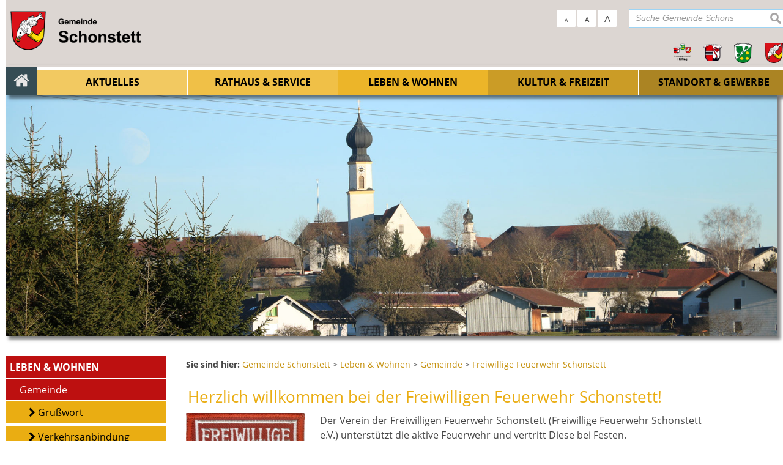

--- FILE ---
content_type: text/html; charset=UTF-8
request_url: https://www.hoeslwang.de/Freiwillige-Feuerwehr-Schonstett.n153.html
body_size: 7948
content:
<!DOCTYPE html><html lang="de"><head><meta charset="UTF-8"><meta name="generator" content="Open2C - Kinetiqa GmbH - www.kinetiqa.de"><meta name="viewport" content="width=device-width,initial-scale=1,shrink-to-fit=no"><link rel="canonical" href="/Freiwillige-Feuerwehr-Schonstett.n153.html"><title>Herzlich willkommen bei der Freiwilligen Feuerwehr Schonstett! - Gemeinde Schonstett</title><link rel="shortcut icon" type="image/x-icon" href="themes/00_-_Gemeinde_Schonstett/favicon.ico"><link rel="stylesheet" href="/plugins/imagerotation_jsonly/static/imgrotation-js.77d461791adbd2d9a5411823e0afa11e.css"><link rel="stylesheet" href="/static/vendor/nivo-slider/nivo-slider.1a9a7df140e3348a5f7f1a5cd9382414.css"><link rel="stylesheet" href="/plugins/eventcalendar/templates/eventcalendar.0ab465b9eff39f70e6d2fa968aa3780d.css"><link rel="stylesheet" media="screen" href="/themes/00_-_Gemeinde_Schonstett/style.8cfa7d583c0f563c99d03ceb885622ae.css"><link rel="stylesheet" media="print" href="/themes/00_-_Gemeinde_Schonstett/print.0ca3dbbb6df042857f903eef4b538e43.css"><link rel="stylesheet" href="/static/css/off-canvas.2def15946d66cd359436b170120ca687.css"><link rel="stylesheet" href="/static/vendor/font-awesome/css/font-awesome.min.269550530cc127b6aa5a35925a7de6ce.css"><script>var site_url="/",site_address="https://www.halfing.de",lang="de",nid="153",oid="2537",cb_url="/static/vendor/jquery-plugins/colorbox/colorbox.a9d8661d59f0210a43d9576c33125fa3.css",user=null,$=(function(w){var x=[],z=setInterval(function(){if("jQuery" in w){$.each(x,function(){$(this)});clearInterval(z)}},30);return function(y){x.push(y)}})(this)</script><!--

  Dieser Internetauftritt wird mit Open2C verwaltet.

                      http://www.open2c.de

  Open2C ist freundlich zu Suchmaschinen und Designern, flexibel,
  leicht zu bedienen und 'responsive' auf Smartphones und Tablets.

--></head><body id="body2537-153" class="objid-2537 navid-153 parentid-144 site-type_2"><div id="top"></div><div class="global container" id="global"><p class="a11y-hidden jumpmarks noprint"><a href="#main" accesskey="c">Zum Inhalt</a>, <a href="#mainnavigation" accesskey="n">zur Navigation</a> oder <a href="/" accesskey="s">zur Startseite</a> springen.</p><p class="print"><b>Verwaltungsgemeinschaft Halfing</b> | Online: https://www.halfing.de/</p><div class="hd" id="header" role="banner"><div class="block_container pos_header" data-pos="header"><div class="bk noprint bk--type-htmlblock bk--first bk--odd bk--html noprint"><div class="bk  bk--type-logo bk--first bk--odd hN logo logo--graphic" id="logo" itemscope="" itemtype="http://schema.org/Organization"><a itemprop="url" href="/startseite-schonstett"><img itemprop="logo" src="/images/2019/Sep/15/7550.d9680a3a5f9c20a052006bca02ff3fb2.png" alt="Gemeinde Schonstett Homebutton"></a></div></div><form class="bk  bk--type-search_standard bk--even bk--tool bk--search search noprint" role="search" method="get" action="/suchergebnisse-schonstett?app=search"><h4 class="bk__header search__header"><label for="searchbox" class="search__label">Suche Gemeinde Schonstett</label></h4><p><input type="text" name="q" id="searchbox" class="search__input" size="11" placeholder="Suche Gemeinde Schonstett" maxlength="150" tabindex="3" required="required" aria-required="true"></p><p><input type="hidden" name="bid" value="297"><input type="hidden" name="app" value="search"><input type="hidden" name="lang" value="de"><button type="submit" class="search__submit"><span>suchen</span></button></p></form><div class="bk  bk--type-fontsizeblock bk--odd bk--tool fontsize noprint"><h4 class="bk__header fontsize__header">Schriftgröße</h4><p class="fontsize__body"><a href="?o2c_fs=-2" class="button button--lined fontsize__button fontsize__down" rel="nofollow" title="kleine Schrift"><small>A</small></a> <a href="?o2c_fs=0" class="button button--lined fontsize__button fontsize__std" rel="nofollow" title="normale Schrift">A</a> <a href="?o2c_fs=2" class="button button--lined fontsize__button fontsize__up" rel="nofollow" title="große Schrift"><span class="delta">A</span></a></p></div><div class="bk  bk--type-teaser_article_text_only bk--even teaser teaser--dyn teaser--dyn-fulltext teaser--o-7538 header-quernavi"><table style="width: 100%; border-collapse: collapse;" border="0" cellpadding="10">
<tbody>
<tr>
<td style="width: 25%;"><a href="http://www.vg-halfing.de/startseite-vg" rel="internal"><img class=" " title="Wappen VG (quadratisch)" src="/images/2019/Sep/16/l_7554.7bccef16629aef591958922e3a4cd548.png" alt="Wappen VG (quadratisch)" width="100%" height="NaN" border="0" /></a></td>
<td style="width: 25%;"><a href="http://www.halfing.de/startseite-halfing" rel="internal"><img class=" " title="Wappen Halfing" src="/images/2019/Sep/16/l_7555.e3d41b0e1500b0cbaf9ee46d2bc99e34.png" alt="Wappen Halfing" width="100%" height="NaN" border="0" /></a></td>
<td style="width: 25%;"><a href="http://www.hoeslwang.de/startseite-hoeslwang" rel="internal"><img class=" " title="Wappen Höslwang" src="/images/2019/Sep/16/l_7556.6089ef4e0b944f943f705d26f61cd693.png" alt="Wappen Höslwang" width="95%%" height="NaN" border="0" /></a></td>
<td style="width: 25%;"><a href="http://www.schonstett.de/startseite-schonstett" rel="internal"><img class=" " title="Wappen Schonstett" src="/images/2019/Sep/16/l_7557.b713c2c2ff01cc9fc1cbbf01e38f6b90.png" alt="Wappen Schonstett" width="100%" height="NaN" border="0" /></a></td>
</tr>
</tbody>
</table></div><div class="bk  bk--type-multileveldropdown bk--last bk--odd bk--multileveldropdown noprint ">
  <div class="wrapper_ebene0"><ul class="ebene0"><li class=nav__node--n-117><a href="startseite-schonstett" ><img src="images/2019/Sep/15/7547.png" alt="Startseite" /></a></li><li class=nav__node--n-126><a href="aktuelles-schonstett" ><span>Aktuelles</span></a><div class="wrapper_ebene1"><ul class="ebene1"><li class=nav__node--n-273><a href="Bekanntmachungen.n273.html" ><span>Bekanntmachungen</span></a></li><li class=nav__node--n-128><a href="Veranstaltungen.n128.html" ><span>Veranstaltungen</span></a></li><li class=nav__node--n-20><a href="stellenangebote-schonstett" ><span>Stellenangebote</span></a></li><li class=nav__node--n-127><a href="Schonstetter-Bladl.n127.html" ><span>Schonstetter Bladl</span></a></li><li class=nav__node--n-220><a href="Notrufnummern.n220.html" ><span>Notrufnummern</span></a></li><li class=nav__node--n-251><a href="Leader-Aktionsgruppe-Chiemgauer-Seenplatte.n251.html" ><span>Leader Aktionsgruppe Chiemgauer Seenplatte</span></a></li><li class=nav__node--n-557><a href="Breitband.n275.html" ><span>Breitband</span></a><div class="wrapper_ebene2"><ul class="ebene2"><li class=nav__node--n-275><a href="Breitband.n275.html" ><span>Breitband 1.Verfahren</span></a></li><li class=nav__node--n-406><a href="breitband-3.-verfahren" ><span>Breitband 3. Verfahren - Gigabit</span></a></li></ul></div></li><li class=nav__node--n-558><a href="rund-ums-thema-abfall" ><span>Rund ums Thema Abfall</span></a><div class="wrapper_ebene2"><ul class="ebene2"><li class=nav__node--n-221><a href="ausgabe-und-rueckgabe-von-muelltonnen" ><span>Ausgabe und Rückgabe von Mülltonnen</span></a></li><li class=nav__node--n-410><a href="Muellkalender.n410.html" ><span>Müllkalender</span></a></li></ul></div></li><li class=nav__node--n-649><a href="rentenberatung-2" ><span>Rentenberatung</span></a></li></ul></div></li><li class=nav__node--n-129><a href="verwaltung-schonstett" ><span>Rathaus & Service</span></a><div class="wrapper_ebene1"><ul class="ebene1"><li class=nav__node--n-131><a href="verwaltung-schonstett" ><span>Verwaltung</span></a><div class="wrapper_ebene2"><ul class="ebene2"><li class=nav__node--n-132><a href="Ansprechpartner.n132.html" ><span>Ansprechpartner</span></a></li><li class=nav__node--n-546><a href="sachgebiete-schonstett" ><span>Sachgebiete</span></a></li><li class=nav__node--n-133><a href="Aufgaben.n133.html" ><span>Aufgaben</span></a></li><li class=nav__node--n-545><a href="formulare-1-schonstett" ><span>Formulare</span></a></li><li class=nav__node--n-225><a href="Online-Service.n225.html" ><span>Online-Service</span></a></li></ul></div></li><li class=nav__node--n-136><a href="Gemeinderat.n136.html?gid=-1" ><span>Gemeinderat</span></a><div class="wrapper_ebene2"><ul class="ebene2"><li class=nav__node--n-137><a href="Mitglieder.n137.html" ><span>Mitglieder</span></a></li><li class=nav__node--n-138><a href="Ausschuesse.n138.html?aid=1" ><span>Ausschüsse</span></a></li><li class=nav__node--n-139><a href="Fraktionen.n139.html?fid=1" ><span>Fraktionen</span></a></li><li class=nav__node--n-140><a href="Sitzungen.n140.html" ><span>Sitzungen</span></a></li><li class=nav__node--n-588><a href="bekanntmachungen-sitzung-1" ><span>Bekanntmachungen Sitzung</span></a></li><li class=nav__node--n-141><a href="Sitzungsprotokolle.n141.html" ><span>Sitzungsprotokolle</span></a></li></ul></div></li><li class=nav__node--n-549><a href="/index.php?id=0,552" ><span>Ver- und Entsorgung</span></a><div class="wrapper_ebene2"><ul class="ebene2"><li class=nav__node--n-552><a href="abfallentsorgung-schonstett" ><span>Abfallentsorgung</span></a></li><li class=nav__node--n-550><a href="Wasser-und-abwasser-schonstett" ><span>Wasser und Abwasser</span></a></li><li class=nav__node--n-553><a href="kaminkehrer-schonstett" ><span>Kaminkehrer</span></a></li></ul></div></li><li class=nav__node--n-443><a href="/index.php?id=0,547" ><span>Bauleitplanung</span></a><div class="wrapper_ebene2"><ul class="ebene2"><li class=nav__node--n-548><a href="bebauungsplaene-in-aufstellung-2-schonstett" ><span>Bebauungspläne (in Aufstellung)</span></a></li><li class=nav__node--n-547><a href="bebauungsplaene-rechtskraeftig--schonstett" ><span>Bebauungspläne und andere baurechtl. Satzungen (rechtskräftig)</span></a></li><li class=nav__node--n-582><a href="flaechennutzungsplan" ><span>Flächennutzungsplan</span></a></li></ul></div></li><li class=nav__node--n-572><a href="http://www.vg-halfing.de/standesamt-halfing" target="_blank"><span>Standesamt</span></a></li><li class=nav__node--n-134><a href="Ortsrecht-Satzungen.n134.html" ><span>Ortsrecht & Satzungen</span></a></li><li class=nav__node--n-135><a href="Steuern-und-Gebuehren.n135.html" ><span>Steuern und Gebühren</span></a></li><li class=nav__node--n-142><a href="Behoerdenverzeichnis.n142.html" ><span>Behördenverzeichnis</span></a></li></ul></div></li><li class=nav__node--n-520><a href="Gemeinde.n144.html" ><span>Leben & Wohnen</span></a><div class="wrapper_ebene1"><ul class="ebene1"><li class=nav__node--n-144><a href="Gemeinde.n144.html" ><span>Gemeinde</span></a><div class="wrapper_ebene2"><ul class="ebene2"><li class=nav__node--n-145><a href="Grusswort.n145.html" ><span>Grußwort</span></a></li><li class=nav__node--n-146><a href="Verkehrsanbindung.n146.html" ><span>Verkehrsanbindung</span></a></li><li class=nav__node--n-147><a href="Ortsplan.n147.html" ><span>Ortsplan</span></a></li><li class=nav__node--n-148><a href="Zahlen-und-Fakten.n148.html" ><span>Zahlen und Fakten</span></a></li><li class=nav__node--n-149><a href="Geschichte.n149.html" ><span>Geschichte</span></a></li><li class=nav__node--n-150><a href="Wappen.n150.html" ><span>Wappen</span></a></li><li class=nav__node--n-153><a href="Freiwillige-Feuerwehr-Schonstett.n153.html" ><span>Freiwillige Feuerwehr Schonstett</span></a></li></ul></div></li><li class=nav__node--n-157><a href="Kinderkrippe-Kindergarten-Fridolin-Pusteblume.n228.html" ><span>Bildung</span></a><div class="wrapper_ebene2"><ul class="ebene2"><li class=nav__node--n-228><a href="Kinderkrippe-Kindergarten-Fridolin-Pusteblume.n228.html" ><span>Kinderkrippe & Kindergarten 'Fridolin Pusteblume'</span></a></li><li class=nav__node--n-159><a href="Mittagsbetreuung.n159.html" ><span>Mittagsbetreuung</span></a></li><li class=nav__node--n-158><a href="Schulen.n158.html" ><span>Schulen</span></a></li></ul></div></li><li class=nav__node--n-540><a href="Senioren.n232.html" ><span>Soziales</span></a><div class="wrapper_ebene2"><ul class="ebene2"><li class=nav__node--n-232><a href="Senioren.n232.html" ><span>Senioren</span></a></li><li class=nav__node--n-610><a href="jugend" ><span>Jugend</span></a></li><li class=nav__node--n-161><a href="Pfarrgemeinde-Schonstett.n161.html" ><span>Pfarrgemeinde Schonstett</span></a></li><li class=nav__node--n-231><a href="Caritasheim-Schonstett.n231.html" ><span>Caritasheim Schonstett</span></a></li><li class=nav__node--n-277><a href="Rosenheimer-Aktion-fuer-das-Leben.n277.html" ><span>Rosenheimer Aktion für das Leben</span></a></li></ul></div></li><li class=nav__node--n-541><a href="Aerzte-Apotheken-Heilberufe-Krankenhaeuser.n226.html" ><span>Gesundheit</span></a><div class="wrapper_ebene2"><ul class="ebene2"><li class=nav__node--n-226><a href="Aerzte-Apotheken-Heilberufe-Krankenhaeuser.n226.html" ><span>Ärzte, Apotheken, Heilberufe & Krankenhäuser</span></a></li><li class=nav__node--n-543><a href="krankenhaeuser-schonstett" ><span>Krankenhäuser</span></a></li></ul></div></li><li class=nav__node--n-542><a href="einrichtungen-schonstett" ><span>Einrichtungen</span></a><div class="wrapper_ebene2"><ul class="ebene2"><li class=nav__node--n-246><a href="Gemeindearchiv.n246.html" ><span>Gemeindearchiv</span></a></li></ul></div></li></ul></div></li><li class=nav__node--n-151><a href="Schonstetter-Vereine.n152.html" ><span>Kultur & Freizeit</span></a><div class="wrapper_ebene1"><ul class="ebene1"><li class=nav__node--n-152><a href="Schonstetter-Vereine.n152.html" ><span>Schonstetter Vereine</span></a></li><li class=nav__node--n-155><a href="Mehrzweckhalle.n155.html" ><span>Mehrzweckhalle</span></a></li><li class=nav__node--n-154><a href="Freizeitangebote.n154.html" ><span>Freizeitangebote</span></a><div class="wrapper_ebene2"><ul class="ebene2"><li class=nav__node--n-233><a href="Badeweiher.n233.html" ><span>Badeweiher</span></a></li></ul></div></li></ul></div></li><li class=nav__node--n-162><a href="Gewerbebetriebe.n163.html" ><span>Standort & Gewerbe</span></a><div class="wrapper_ebene1"><ul class="ebene1"><li class=nav__node--n-163><a href="Gewerbebetriebe.n163.html" ><span>Gewerbebetriebe</span></a></li><li class=nav__node--n-164><a href="Ladenoeffnungszeiten.n164.html" ><span>Ladenöffnungszeiten</span></a></li><li class=nav__node--n-165><a href="Landwirtschaft.n165.html" ><span>Landwirtschaft</span></a></li><li class=nav__node--n-168><a href="Post-und-Banken.n168.html" ><span>Post und Banken</span></a></li></ul></div></li></ul></div></div></div></div><div class="site container" id="site"><div class="block_container pos_top" data-pos="top"><div class="slider-wrapper pl-imagerotation-root noprint">
  <div id="nivo-slider-41768940876344" class="nivoSlider" style="height:400px">
    <img src="/images/2019/Sep/15/7636.f5a3ac3e9c830a1ec0910a0cb86a17e3.jpg" alt="Headerbild Schonstett 005" width="1920" height="600"><img src="/images/2019/Sep/15/7592.11b3bece51e7d23ba09f87552a041738.jpg" alt="Headerbild Schonstett 001" width="1920" height="600"><img data-src="/images/2019/Sep/15/7634.a78cc737be81659927e29b3d385f8f81.jpg" alt="Headerbild Schonstett 003" width="1920" height="600"><img data-src="/images/2019/Sep/23/7691.156ab63a1a209122dc89b75f6fe0ea2e.jpg" alt="Schonstett vom Irlinger Berg" width="1600" height="500"><img data-src="/images/2019/Sep/23/7692.95a9a3124d08c2b125f8cf74fce6b893.png" alt="Kreuz Irlinger Berg" width="1600" height="500"><img src="/images/2019/Sep/23/7694.4a3fe08a4ecadf45bf7d282d3f341150.png" alt="Badeweiher" width="1600" height="500">  </div>
</div>
</div><div class="cc main cc--no_sidebar"><div class="co co-aside" id="left" role="complementary"><div class="ci"><div class="block_container pos_left" data-pos="left"><div class="bk  bk--type-mainnavigation bk--first bk--odd bk--navigation bk--navigation-46"><div role="navigation" id="mainnavigation" class="nav nav--dir-vertical nav--style-mainnavigation nav--group-46"><ul class="nav__main"><li class="nav__node nav__node--l1 nav__node--n-117 nav__node--first nav__node--opened"><a href="/startseite-schonstett" class="nav__link nav__link--l1 nav__link--opened nav__link--graphical"><img src="/images/2019/Sep/15/7547.png" alt="Startseite" class="nav__img" onmouseover="this.src='/images/2019/Sep/15/7547.png'" onmouseout ="this.src='/images/2019/Sep/15/7547.png'" onload="(new Image).src='/images/2019/Sep/15/7547.png'"></a></li><li class="nav__node nav__node--l1 nav__node--n-126 nav__node--opened"><a href="/aktuelles-schonstett" class="nav__link nav__link--l1 nav__link--opened"><span class="nav__label">Aktuelles</span></a></li><li class="nav__node nav__node--l1 nav__node--n-129 nav__node--opened"><a href="/verwaltung-schonstett" class="nav__link nav__link--l1 nav__link--opened"><span class="nav__label">Rathaus &amp; Service</span></a></li><li class="nav__node nav__node--l1 nav__node--n-520 nav__node--has-sub nav__node--selected"><a href="/Gemeinde.n144.html" class="nav__link nav__link--l1 nav__link--selected"><span class="nav__label">Leben &amp; Wohnen</span></a><ul class="nav__sub nav__sub--l1"><li class="nav__node nav__node--l2 nav__node--n-144 nav__node--first nav__node--has-sub nav__node--selected"><a href="/Gemeinde.n144.html" class="nav__link nav__link--l2 nav__link--selected"><span class="nav__label">Gemeinde</span></a><ul class="nav__sub nav__sub--l2"><li class="nav__node nav__node--l3 nav__node--n-145 nav__node--first nav__node--opened"><a href="/Grusswort.n145.html" class="nav__link nav__link--l3 nav__link--opened"><span class="nav__label">Grußwort</span></a></li><li class="nav__node nav__node--l3 nav__node--n-146 nav__node--opened"><a href="/Verkehrsanbindung.n146.html" class="nav__link nav__link--l3 nav__link--opened"><span class="nav__label">Verkehrsanbindung</span></a></li><li class="nav__node nav__node--l3 nav__node--n-147 nav__node--opened"><a href="/Ortsplan.n147.html" class="nav__link nav__link--l3 nav__link--opened"><span class="nav__label">Ortsplan</span></a></li><li class="nav__node nav__node--l3 nav__node--n-148 nav__node--opened"><a href="/Zahlen-und-Fakten.n148.html" class="nav__link nav__link--l3 nav__link--opened"><span class="nav__label">Zahlen und Fakten</span></a></li><li class="nav__node nav__node--l3 nav__node--n-149 nav__node--opened"><a href="/Geschichte.n149.html" class="nav__link nav__link--l3 nav__link--opened"><span class="nav__label">Geschichte</span></a></li><li class="nav__node nav__node--l3 nav__node--n-150 nav__node--opened"><a href="/Wappen.n150.html" class="nav__link nav__link--l3 nav__link--opened"><span class="nav__label">Wappen</span></a></li><li class="nav__node nav__node--l3 nav__node--n-153 nav__node--last nav__node--selected"><a href="/Freiwillige-Feuerwehr-Schonstett.n153.html" class="nav__link nav__link--l3 nav__link--selected"><span class="nav__label">Freiwillige Feuerwehr Schonstett</span></a></li></ul></li><li class="nav__node nav__node--l2 nav__node--n-157 nav__node--opened"><a href="/Kinderkrippe-Kindergarten-Fridolin-Pusteblume.n228.html" class="nav__link nav__link--l2 nav__link--opened"><span class="nav__label">Bildung</span></a></li><li class="nav__node nav__node--l2 nav__node--n-540 nav__node--opened"><a href="/Senioren.n232.html" class="nav__link nav__link--l2 nav__link--opened"><span class="nav__label">Soziales</span></a></li><li class="nav__node nav__node--l2 nav__node--n-541 nav__node--opened"><a href="/Aerzte-Apotheken-Heilberufe-Krankenhaeuser.n226.html" class="nav__link nav__link--l2 nav__link--opened"><span class="nav__label">Gesundheit</span></a></li><li class="nav__node nav__node--l2 nav__node--n-542 nav__node--last nav__node--opened"><a href="/einrichtungen-schonstett" class="nav__link nav__link--l2 nav__link--opened"><span class="nav__label">Einrichtungen</span></a></li></ul></li><li class="nav__node nav__node--l1 nav__node--n-151 nav__node--opened"><a href="/Schonstetter-Vereine.n152.html" class="nav__link nav__link--l1 nav__link--opened"><span class="nav__label">Kultur &amp; Freizeit</span></a></li><li class="nav__node nav__node--l1 nav__node--n-162 nav__node--last nav__node--opened"><a href="/Gewerbebetriebe.n163.html" class="nav__link nav__link--l1 nav__link--opened"><span class="nav__label">Standort &amp; Gewerbe</span></a></li><li class="nav__node nav__node--l1 nav__node--n-636 nav__node--allfirst nav__node--first nav__node--last nav__node--opened"><a href="/intranet-gemeinderat-uebersicht" class="nav__link nav__link--l1 nav__link--opened"><span class="nav__label">Intranet</span></a></li></ul></div></div><div class="bk  bk--type-teaser_standard_download bk--even teaser teaser--dyn teaser--obj-download teaser--o-2486 dl-link " data-ext="link"><a class="teaser__fig" href="http://www.dwd.de/bvbw/appmanager/bvbw/dwdwwwDesktop?_nfpb=true&amp;_pageLabel=_dwdwww_wetter_warnungen_warnungen&amp;T31201258461164705532058gsbDocumentPath=BEA__Navigation%2FWetter__Warnungen%2FWarnungen.html%3F__nnn%3Dtrue&amp;lastPageLabel=dwdwww_start?suche=" rel="external,noopener" target="_blank"><img src="/images/2014/Feb/24/m_2487.864d7037df23e1857026a584205109f9.gif" alt="Warnwetter" class="teaser__figimg" width="240"></a><div class="teaser__body"><h3 class="teaser__title"><a href="http://www.dwd.de/bvbw/appmanager/bvbw/dwdwwwDesktop?_nfpb=true&amp;_pageLabel=_dwdwww_wetter_warnungen_warnungen&amp;T31201258461164705532058gsbDocumentPath=BEA__Navigation%2FWetter__Warnungen%2FWarnungen.html%3F__nnn%3Dtrue&amp;lastPageLabel=dwdwww_start" rel="external,noopener" target="_blank" title="externer Link im neuen Fenster: Warnwetter - Deutscher Wetterdient">Warnwetter - Deutscher Wetterdient</a></h3>
</div></div></div></div></div><div class="co co-middle co-wide" id="main" role="main"><div class="ci"><div class="block_container pos_middle" data-pos="middle"><p class="bk  bk--type-breadcrumb bk--first bk--odd bk--breadcrumb breadcrumb noprint"><b class="bk__header breadcrumb__header">Sie sind hier:</b> <span class="breadcrumb__list"><span class="breadcrumb__item" itemscope itemtype="http://data-vocabulary.org/Breadcrumb"><a href="/startseite-schonstett" itemprop="url"><span itemprop="title">Gemeinde Schonstett</span></a><span class="breadcrumb__sep">&nbsp;&gt;&nbsp;</span></span><span class="breadcrumb__item" itemscope itemtype="http://data-vocabulary.org/Breadcrumb"><a href="/Gemeinde.n144.html" itemprop="url"><span itemprop="title">Leben &amp; Wohnen</span></a><span class="breadcrumb__sep">&nbsp;&gt;&nbsp;</span></span><span class="breadcrumb__item" itemscope itemtype="http://data-vocabulary.org/Breadcrumb"><a href="/Gemeinde.n144.html" itemprop="url"><span itemprop="title">Gemeinde</span></a><span class="breadcrumb__sep">&nbsp;&gt;&nbsp;</span></span><span class="breadcrumb__item" itemscope itemtype="http://data-vocabulary.org/Breadcrumb"><a href="/Freiwillige-Feuerwehr-Schonstett.n153.html" itemprop="url"><span itemprop="title">Freiwillige Feuerwehr Schonstett</span></a></span></span></p><div class="bk  bk--type-frontendapp bk--even bk--app"><div class="app app--detail"><div class="dt  h-entry detail--o-2537 detail--obj-article article" role="article"><h1 class="dt__title entry-title">Herzlich willkommen bei der Freiwilligen Feuerwehr Schonstett!</h1><div class="dt__fig hmedia" style="width:195px"><a rel="enclosure" class="lightbox dt__figlink" href="/images/2014/Feb/23/l_2467.3301ac2dc9c39c2d825935d7cd982633.jpg"><img src="/images/2014/Feb/23/l_2467.3301ac2dc9c39c2d825935d7cd982633.jpg" alt="Feuerwehrabzeichen" title="Feuerwehrabzeichen" class="photo dt__figimg" height="240"></a></div><div class="dt__content entry-content"><p>Der Verein der Freiwilligen Feuerwehr Schonstett (Freiwillige Feuerwehr Schonstett e.V.) unterstützt die aktive Feuerwehr und vertritt Diese bei Festen. </p>
<div class="bk  bk--type-frontendapp bk--even bk--app">
<div class="app app--detail">
<div class="dt  h-entry detail--o-1508 detail--obj-article article" role="article">
<div class="dt__content entry-content">
<p><br />Wir freuen uns über Mitgliedschaften in unserem Verein. Bei Interesse melden Sie sich einfach bei einem der Vorstandsmitglieder.</p>
<p>Auch die aktive Feuerwehr sucht und benötigt ständig neue Mitglieder! Für genauere Informationen einfach bei uns melden.</p>
<p><br />Wir freuen uns über Interesse und Mitwirkung!</p>
<p> </p>
<p>Für Kontakte: <strong>info@feuerwehr-schonstett.de</strong></p>
<p> </p>
<p> </p>
<h4><strong>Vorstandschaft</strong></h4>
<p>1. Vorsitzender: Timo Winkler jun.</p>
<p>2. Vorsitzender: Bernhard Albersinger</p>
<p> </p>
<p> </p>
<h4><strong>Führung</strong></h4>
<p>1. Kommandant: Wolfgang Niedermaier</p>
<p>2. Kommandant: Rudi Angerer</p>
</div>
</div>
</div>
</div></div></div></div></div><p class="bk  bk--type-pagetools bk--last bk--odd bk--tool pagetools"><a class="pagetools__item pagetools__print" href="javascript:window.print()">drucken</a> <a class="pagetools__item pagetools__top" href="#top">nach oben</a></p></div></div></div></div><div class="block_container pos_bottom" data-pos="bottom"><div class="bk  bk--type-bottomnavigation bk--first bk--last bk--odd bk--navigation bk--navigation-48"><div role="navigation" class="nav nav--dir-horizontal nav--style-bottomnavigation nav--group-48"><ul class="nav__main"><li class="nav__node nav__node--l1 nav__node--n-618 nav__node--first nav__node--last nav__node--opened"><a href="/intranet" class="nav__link nav__link--l1 nav__link--opened"><span class="nav__label">Zum Intranet Gemeinderat</span></a></li></ul></div></div></div></div><div class="ft" id="footer" role="contentinfo"><div class="block_container pos_footer" data-pos="footer"><div class="bk  bk--type-teaser_article_text_only bk--first bk--odd teaser teaser--dyn teaser--dyn-fulltext teaser--o-7575 "><div id="" style="" class="row ac ac--multicolumn ac-multicolumn101 "><div class="span3"><h3>Quicklinks</h3>
<ul>
<li><a class="o2c_navigation_link" href="kontakt-schonstett">Kontakt</a></li>
<li><a class="o2c_navigation_link" href="inhaltsverzeichnis-schonstett">Inhaltsverzeichnis </a></li>
<li><a class="o2c_navigation_link" href="impressum-schonstett" rel="internal">Impressum</a></li>
<li><a class="o2c_navigation_link" href="datenschutz-schonstett">Datenschutz</a></li>
</ul></div><div class="span3"><h3><a class="o2c_navigation_link" href="/verwaltung-hoeslwang">Gemeinde Schonstett</a></h3>
<p>Mitglied der <a class="o2c_navigation_link" href="/Verwaltung.n28.html" rel="internal">VGem. Halfing</a></p>
<p><small>Rathaus der Gemeinde </small><small></small></p>
<p> </p>
<p>Hauptstraße 1<br />83137 Schonstett</p>
<p><i class="fa fa-phone"></i> <a href="tel:08055655" rel="external">08055 655</a><br /> <i class="fa fa-fax"></i> 08055 8547<br /> <i class="fa fa-envelope"></i> <a href="mailto:gemeinde@schonstett.de" rel="external"> gemeinde@schonstett.de</a><br /> <i class="fa fa-globe"></i> <a href="http://www.schonstett.de/" rel="external">www.schonstett.de</a></p></div><div class="span3"><h3>Öffnungszeiten des Rathauses Schonstett</h3>
<table class="tabelle_grauweiss" style="width: 100%; font-size: 0.8em; background-color: #ffffff; border-color: #666666; border-style: solid;" border="1" cellspacing="0" cellpadding="5">
<tbody>
<tr>
<td style="vertical-align: middle; width: 30%;">Montag</td>
<td style="vertical-align: middle; width: 35%; text-align: center;" colspan="2">geschlossen</td>
</tr>
<tr>
<td style="vertical-align: middle; height: 21px; width: 30%;">Dienstag</td>
<td style="vertical-align: middle; height: 21px; width: 35%; text-align: center;">08:00 Uhr – 12:00 Uhr</td>
<td style="vertical-align: middle; height: 21px; width: 35%; text-align: center;"> </td>
</tr>
<tr>
<td style="vertical-align: middle; height: 21px; width: 30%;">Mittwoch</td>
<td style="vertical-align: middle; height: 21px; width: 35%; text-align: center;" colspan="2">geschlossen</td>
</tr>
<tr>
<td style="vertical-align: middle; width: 30%;">Donnerstag</td>
<td style="vertical-align: middle; width: 35%; text-align: center;">08:00 Uhr – 12:00 Uhr</td>
<td style="vertical-align: middle; width: 35%; text-align: center;">14:00 Uhr – 18:00 Uhr</td>
</tr>
<tr>
<td style="vertical-align: middle; height: 21px; width: 30%;">Freitag</td>
<td style="vertical-align: middle; height: 21px; width: 35%; text-align: center;" colspan="2">geschlossen</td>
</tr>
</tbody>
</table>
<p> </p></div><div class="span3"><h3>Bankverbindungen:</h3>
<div class="footer_iban">
<p style="margin: 0cm; margin-bottom: .0001pt;"><strong><span style="font-family: 'OpenSans',serif; color: #454545;">Raiffeisenbank Griesstätt-Halfing eG</span></strong></p>
<p style="margin: 0cm; margin-bottom: .0001pt; orphans: 2; -webkit-text-stroke-width: 0px; word-spacing: 0px;"><span style="font-family: 'OpenSans',serif; color: #454545;">IBAN: DE02 7016 9132 0001 9109 73  </span></p>
<p style="margin: 0cm; margin-bottom: .0001pt; orphans: 2; -webkit-text-stroke-width: 0px; word-spacing: 0px;"><span style="font-family: 'OpenSans',serif; color: #454545;">SWIFT-BIC: GENODEF1HFG</span></p>
<p style="margin: 0cm; margin-bottom: .0001pt; orphans: 2; -webkit-text-stroke-width: 0px; word-spacing: 0px;"><strong><span style="font-family: 'OpenSans',serif; color: #454545;">Sparkasse Wasserburg a. Inn</span></strong></p>
<p style="margin: 0cm; margin-bottom: .0001pt; orphans: 2; -webkit-text-stroke-width: 0px; word-spacing: 0px;"><span style="orphans: 2; -webkit-text-stroke-width: 0px; cursor: text; float: none; word-spacing: 0px;">IBAN: DE59 7115 2680 0030 0628 55 </span></p>
<p style="margin: 0cm; margin-bottom: .0001pt; orphans: 2; -webkit-text-stroke-width: 0px; word-spacing: 0px;"><span style="orphans: 2; -webkit-text-stroke-width: 0px; cursor: text; float: none; word-spacing: 0px;">SWIFT-BIC: BYLADEM1WSB</span></p>
<p style="margin: 0cm; margin-bottom: .0001pt; orphans: 2; -webkit-text-stroke-width: 0px; word-spacing: 0px;"><strong><span style="orphans: 2; -webkit-text-stroke-width: 0px; cursor: text; float: none; word-spacing: 0px;">Gläubiger-Identifikationsnummer:</span></strong></p>
<p style="margin: 0cm; margin-bottom: .0001pt; orphans: 2; -webkit-text-stroke-width: 0px; word-spacing: 0px;"><span style="orphans: 2; -webkit-text-stroke-width: 0px; cursor: text; float: none; word-spacing: 0px;">DE14ZZZ00000168594</span></p>
<p> </p>
</div></div></div></div></div></div></div><script src="/static/vendor/jquery/jquery.c9f5aeeca3ad37bf2aa006139b935f0a.js"></script><script src="/static/vendor/nivo-slider/jquery.nivo-slider.a754691a52d2ce6dc50dea6903bc496e.js"></script><script>
$(window).on("load", function(event) {
  var width,
      height = 1000;
  
  $("#nivo-slider-41768940876344")
    .each(function() {
      width = $(this).width();
    })
    .find("img")
      .each(function() {
        height = Math.min($(this).height()*width/$(this).width(), height);
      })
    .end()
    .height(height)
    .nivoSlider({
      effect: "random",
      slices: 15,
      boxCols: 8,
      boxRows: 4,
      animSpeed: 1500,
      pauseTime: 6000,
      startSlide: 0,
      directionNav: false,
      controlNav: false,
      controlNavThumbs: false,
      controlNavThumbsFromRel: false,
      controlNavThumbsSearch: ".jpg",
      controlNavThumbsReplace: "_thumb.jpg",
      keyboardNav: false,
      pauseOnHover: true,
      manualAdvance: false,
      captionOpacity: 0.8,
      prevText: "",
      nextText: "",
      afterChange: function() {
        var $slider = $(this),
            $img = $slider.children("img");
        $img
          .filter("[data-src]")
          .filter(":first,:last")
          .each(function() {
            this.src = this.getAttribute("data-src");
            this.removeAttribute("data-src");
          });
      }
    });
});
        </script><script src="/static/vendor/jquery-plugins/colorbox/jquery.colorbox-min.663dd01c8e3859c4aa97cf088c49a64e.js"></script><script src="/static/js/o2c.bad5f4d8bfa02cdacfb1d0e2ca022c6a.js"></script><script src="/static/js/off-canvas.cf110701fd1498b92f4f7c3a9bf7f530.js"></script><script src="/themes/00_-_Gemeinde_Schonstett/quickstart.98b37a610c6da109f1a2e3c78f793c60.js"></script></body></html>

--- FILE ---
content_type: text/css; charset=utf-8
request_url: https://www.hoeslwang.de/themes/00_-_Gemeinde_Schonstett/style.8cfa7d583c0f563c99d03ceb885622ae.css
body_size: 18163
content:
@charset "utf-8";/*Generated by Open2C. Don't edit manually!*/
/*! normalize.css 2012-03-11T12:53 UTC - http://github.com/necolas/normalize.css */article,aside,details,figcaption,figure,footer,header,hgroup,nav,section,summary{display:block}audio,canvas,video{display:inline-block;*display:inline;*zoom:1}audio:not([controls]){display:none;height:0}[hidden]{display:none}html{-ms-text-size-adjust:100%;-webkit-text-size-adjust:100%;font-size:100%}button,html,input,select,textarea{font-family:Arial,Helvetica Neue,Helvetica,sans-serif}body{margin:0}a:focus{outline:thin dotted}a:active,a:hover{outline:0}h1{font-size:2em;margin:.67em 0}h2{font-size:1.5em;margin:.83em 0}h3{font-size:1.17em;margin:1em 0}h4{font-size:1em;margin:1.33em 0}h5{font-size:.83em;margin:1.67em 0}h6{font-size:.75em;margin:2.33em 0}abbr[title]{border-bottom:1px dotted}b,strong{font-weight:700}blockquote{margin:1em 40px}dfn{font-style:italic}mark{background:#ff0;color:#000}p,pre{margin:1em 0}code,kbd,pre,samp{font-family:Monaco,Consolas,Lucida Console,monospace;_font-family:courier new,monospace;font-size:1em}pre{white-space:pre;white-space:pre-wrap;word-wrap:break-word}q{quotes:none}q:after,q:before{content:"";content:none}small,sub,sup{font-size:75%}sub,sup{line-height:0;position:relative;vertical-align:baseline}sup{top:-.5em}sub{bottom:-.25em}dl,menu,ol,ul{margin:0 0 .75em}dd{margin:0 0 0 40px}menu,ol,ul{padding:0 0 0 40px}nav ol,nav ul{list-style:none;list-style-image:none}img{-ms-interpolation-mode:bicubic;border:0}svg:not(:root){overflow:hidden}figure,form{margin:0}fieldset{border:1px solid rgba(0,0,0,.25);margin:0 2px;padding:.35em .625em .75em}legend{border:0;*margin-left:-7px;padding:0;white-space:normal}button,input,select,textarea{font-size:100%;margin:0;vertical-align:baseline;*vertical-align:middle}button,input{line-height:normal}button,input[type=button],input[type=reset],input[type=submit]{-webkit-appearance:button;cursor:pointer;*overflow:visible}button[disabled],input[disabled]{cursor:default}input[type=checkbox],input[type=radio]{box-sizing:border-box;*height:13px;padding:0;*width:13px}input[type=search]{-webkit-appearance:textfield;box-sizing:content-box}input[type=search]::-webkit-search-cancel-button,input[type=search]::-webkit-search-decoration{-webkit-appearance:none}button::-moz-focus-inner,input::-moz-focus-inner{border:0;padding:0}textarea{overflow:auto;vertical-align:top}table{border-collapse:collapse;border-spacing:0}
/*!/normalize*/html{overflow-y:scroll}body{margin:0 auto}p,pre{margin:0 0 .75em}blockquote{margin:.75em 0}hr{background-color:#000;border:none;color:#000;height:1px;margin:0 0 .75em}.hidden{display:none}.a11y-hidden{clip:rect(1px 1px 1px 1px);clip:rect(1px,1px,1px,1px);left:-1px;position:absolute!important;top:-1px}.a11y-hidden.a11y-hidden--focus,.a11y-hidden:focus{clip:auto}.print{display:none}.hN{display:block;font-weight:700}.cf{*zoom:1}.cf:after,.cf:before{content:"";display:table;line-height:0}.cf:after{clear:both}.pull-left{float:left}.pull-right{float:right}.bulletless{list-style:none;list-style-image:none;padding-left:0}.teaser__fig{float:left;margin:0 1.5em .75em 0}.teaser__figimg{vertical-align:top}.logo{font-size:2.36859em;line-height:1.26657}.teaser__title{font-size:1.333em;line-height:1.12528}.pag__item--next .pag__link span,.pag__item--prev .pag__link span,.teaser__status{font-size:.75019em;line-height:1.9995}a{text-decoration:none}a:focus,a:hover{text-decoration:underline}.container,.global{margin-left:auto;margin-right:auto;*zoom:1}.container:after,.container:before,.global:after,.global:before{content:"";display:table;line-height:0}.container:after,.global:after{clear:both}.global{margin-bottom:3em;max-width:1200px}.jumpmarks{color:#000;transition:background .75s}.jumpmarks.a11y-hidden--focus{background:#fff;background:hsla(0,0%,100%,.5)}.ft{padding:.75em}
/*!column technique: http://www.tjkdesign.com/articles/float-less_css_layouts.asp*/.cc{display:table;table-layout:fixed;width:100%}.co{display:table-cell;overflow-x:hidden;vertical-align:top;width:60%}.co-aside{width:20%}.co-wide{width:80%}*+html .co{display:inline;min-height:expression($(this).parent().setColumnHeight("auto"));_overflow-x:hidden;_word-wrap:break-word;zoom:1}.ci{padding:.75em}.row{margin-left:-2.08333%;*zoom:1}.row:after,.row:before{content:"";display:table;line-height:0}.row:after{clear:both}.span1,.span2,.span3,.span4,.span5,.span6,.span7,.span8,.span9,.span10,.span11,.span12{float:left;margin-left:2.08333%;min-height:1px}.pull-right.span1,.pull-right.span2,.pull-right.span3,.pull-right.span4,.pull-right.span5,.pull-right.span6,.pull-right.span7,.pull-right.span8,.pull-right.span9,.pull-right.span10,.pull-right.span11,.pull-right.span12{float:right}.span1{width:6.25%}.offset0{margin-left:2.08333%}.span2{width:14.58333%}.offset1{margin-left:10.41667%}.span3{width:22.91667%}.offset2{margin-left:18.75%}.span4{width:31.25%}.offset3{margin-left:27.08333%}.span5{width:39.58333%}.offset4{margin-left:35.41667%}.span6{width:47.91667%}.offset5{margin-left:43.75%}.span7{width:56.25%}.offset6{margin-left:52.08333%}.span8{width:64.58333%}.offset7{margin-left:60.41667%}.span9{width:72.91667%}.offset8{margin-left:68.75%}.span10{width:81.25%}.offset9{margin-left:77.08333%}.span11{width:89.58333%}.offset10{margin-left:85.41667%}.span12{width:97.91667%}.offset11{margin-left:93.75%}.nav__main,.nav__node,.nav__sub{list-style:none;margin:0;padding:0}.nav__main{*zoom:1}.nav__main:after,.nav__main:before{content:"";display:table;line-height:0}.nav__main:after{clear:both}.nav__link{background-position:0 0;background-repeat:no-repeat;display:block;padding:.375em}.nav__link--graphical{line-height:0}.nav__img{vertical-align:top}.nav--dir-vertical .nav__sub{margin-left:.75em}.nav--dir-horizontal{text-align:center}.nav--dir-horizontal .nav__link,.nav--dir-horizontal .nav__node,.nav--dir-horizontal .nav__sub{display:inline}.nav--dir-horizontal .nav__node{padding-left:.75em}.nav--dir-horizontal.nav--style-topnavigation .nav__link,.nav--dir-horizontal.nav--style-topnavigation .nav__node{display:block}.nav--dir-horizontal.nav--style-topnavigation .nav__link--l1,.nav--dir-horizontal.nav--style-topnavigation .nav__node--l1{float:left}.nav--dir-horizontal.nav--style-topnavigation .nav__node{position:relative;text-align:left}.nav--dir-horizontal.nav--style-topnavigation .nav__node.hover>.nav__sub,.nav--dir-horizontal.nav--style-topnavigation .nav__node:hover>.nav__sub{display:block}.nav--dir-horizontal.nav--style-topnavigation .nav__sub{background:#fff;box-shadow:2px 2px 2px rgba(0,0,0,.5);display:none;left:0;min-width:15em;position:absolute;top:100%;z-index:100}.nav--dir-horizontal.nav--style-topnavigation .nav__sub .nav__sub{left:100%;top:0;z-index:101}.pag{list-style:none;margin:1em 0 1em -1px;padding:0;text-align:center}.pag__item{display:inline-block;*display:inline;height:2em;line-height:2em;margin-left:1px;min-width:2em;zoom:1}.pag__item--prev{float:left}.pag__item--next{float:right}.pag__link{background-color:#f6f6f6;background-color:rgba(0,0,0,.05);display:block}.pag__item--next .pag__link,.pag__item--prev .pag__link{padding:0 .2em}.msg,.msg--error,.msg--info,.msg--mute,.msg--success,.msg--warning{border-radius:1px;border-style:solid;border-width:1px;margin:0 0 .75em;padding:.75em;text-shadow:0 1px hsla(0,0%,100%,.5)}.msg--error p,.msg--info p,.msg--mute p,.msg--success p,.msg--warning p,.msg p{margin:0}.msg--error p+p,.msg--info p+p,.msg--mute p+p,.msg--success p+p,.msg--warning p+p,.msg p+p{margin-top:.75em}.msg--error a,.msg--info a,.msg--mute a,.msg--success a,.msg--warning a,.msg a{color:inherit;text-decoration:underline}.msg--error a:hover,.msg--info a:hover,.msg--mute a:hover,.msg--success a:hover,.msg--warning a:hover,.msg a:hover{opacity:.75}.error,.msg--error{background-color:#f2dede;border-color:#eed3d7;color:#b94a48}.msg--warning,.warning{background-color:#fcf8e3;border-color:#fbeed5;color:#c09853}.info,.msg--info{background-color:#d9edf7;border-color:#bce8f1;color:#3a87ad}.msg--success,.success{background-color:#dff0d8;border-color:#d6e9c6;color:#468847}.msg--mute,.mute{background-color:#f3f3f3;border-color:#ebebeb;color:#888}.teaser{border-bottom:1px solid rgba(0,0,0,.25);margin-bottom:1.5em;padding-bottom:.75em;*zoom:1}.teaser:after,.teaser:before{content:"";display:table;line-height:0}.teaser:after{clear:both}.teaser--last{border-bottom:none;margin-bottom:0}.teaser__title{margin-bottom:.56264em}.teaser__title__image{vertical-align:middle}.teaser--dyn,.teaser__abstract{margin:0 0 .75em}.teaser--dyn{border-bottom:1px solid rgba(0,0,0,.25);padding:0}.teaser--dyn.bk--last{border-bottom:none}.teaser--dyn.teaser--obj-image .teaser__abstract{line-height:0}.teaser__fig{display:block}.bk--row .teaser__fig{float:none;margin-right:0;margin-top:0;width:auto}.teaser__figimg{max-width:100%}.teaser__status{margin:0 0 .99975em}.teaser__status li{display:inline}.teaser__status li:after{content:" / "}.teaser__status li:last-child:after{content:none}.objleft,.picleft,.picmidleft,.picrwdleft{float:left;text-align:left}.objright,.picmidright,.picright,.picrwdright{float:right;text-align:right}.picrwdleft,.picrwdright{height:auto;max-width:100%}.objleft{margin:0 .75em 2px 0}.objright{margin:0 0 2px .75em}.picleft,.picrwdleft{margin:3px .75em 2px 0}.picright,.picrwdright{margin:3px 0 2px .75em}.picmidleft{margin:.75em .75em 2px 0}.picmidright{margin:.75em 0 2px .75em}.special_bg1{background-color:#c4dcf9}.special_bg2{background-color:#81b4f1}.special_g1{background-color:#efefef}.special_g2{background-color:#eee}.special_g3{background-color:#dfdfdf}.special_g4{background-color:#cfcfcf}.special_font12_white{color:#fff;font-size:1em;line-height:1.5}.special_font14_white{color:#fff;font-size:1.17em;line-height:1.28205}.special_font16_white{color:#fff;font-size:1.333em;line-height:1.12528}.special_font14{color:#183a63;font-size:1.17em;line-height:1.28205}.special_font16{color:#183a63;font-size:1.333em;line-height:1.12528}.special_border1{border:1px solid #ccc}.special_border2{border:1px solid #183a63}.indent1{padding-left:2em}.indent2{padding-left:4em}.indent3{padding-left:6em}.indent4{padding-left:8em}.indent5{padding-left:10em}.indent6{padding-left:12em}.indent7{padding-left:14em}.indent8{padding-left:16em}.indent9{padding-left:18em}.nivoSlider{background:url(../../static/vendor/nivo-slider/themes/default/loading.gif) no-repeat 50%;position:relative}.nivoSlider img{display:none;left:0;position:absolute;top:0}.nivoSlider a{border:0;display:block}.nivo-controlNav,.nivo-directionNav{display:none}.nivo-main-image{height:auto}.co-aside .bk{margin-bottom:1.5em}.auth__label{display:inline-block;*display:inline;min-width:100px;zoom:1}.auth__input{max-width:300px;width:100%}.bk--authorprofile{*zoom:1}.bk--authorprofile:after,.bk--authorprofile:before{content:"";display:table;line-height:0}.bk--authorprofile:after{clear:left}.bk--row__header{margin-left:2.08333%}@media (max-width:767px){.bk--row__header{margin-left:0}}.content-group .teaser{border-width:1px}.content-group .teaser--last{border-width:0}.bk--featured_images{margin-bottom:.75em}.indexhead{margin-bottom:1.5em}.indexhead__fig{width:100%}.indexhead__fig td{vertical-align:top}.indexhead__figimg{width:200px}.indexhead__figtext{padding-left:.75em;width:100%}.indexhead__figtext,.indexhead__header,.indexhead__text{background-color:transparent;background-position:0 0;background-repeat:repeat}.indexhead__header{margin-bottom:0}.indexhead__pic img{max-width:100%}.langselect__list{list-style:none;padding-left:0;*zoom:1}.langselect__list:after,.langselect__list:before{content:"";display:table;line-height:0}.langselect__list:after{clear:both}.langselect__option{float:left;padding-right:.75em}.langselect__option:last-child{padding-right:0}.logo a{display:block;line-height:2em;padding:.31664em}.logo--graphic a{line-height:0;padding:0}.logo--graphic img{vertical-align:top}.search__input{max-width:300px;width:100%}.button--lined.button,button.button--lined,input.button--lined[type=button],input.button--lined[type=reset],input.button--lined[type=submit]{line-height:1.5em;vertical-align:top}.button img,button img,input[type=button] img,input[type=reset] img,input[type=submit] img{vertical-align:middle}.button,button,input[type=button],input[type=reset],input[type=submit]{-moz-user-select:none;-ms-user-select:none;-webkit-appearance:none;-webkit-user-select:none;border-style:solid;border-width:1px;box-sizing:content-box;cursor:pointer;display:inline-block;*display:inline;font:normal 1em/1.5 Arial,Helvetica Neue,Helvetica,sans-serif;height:1.5em;*height:auto;margin:0;outline:none;overflow:visible;padding:.125em .5em .0625em;position:relative;text-align:center;text-decoration:none;transition-duration:.6s;transition-property:border-color,box-shadow;user-select:none;vertical-align:baseline;*vertical-align:middle;zoom:1}.button::-moz-focus-inner,button::-moz-focus-inner,input[type=button]::-moz-focus-inner,input[type=reset]::-moz-focus-inner,input[type=submit]::-moz-focus-inner{border:0;padding:0}.button,button,input[type=button],input[type=reset],input[type=submit]{background:#ccc;background-image:linear-gradient(top,hsla(0,0%,100%,.5),hsla(0,0%,100%,0));border-color:rgba(0,0,0,.2) rgba(0,0,0,.2) rgba(0,0,0,.4);border-radius:.125em;box-shadow:0 1px 2px rgba(0,0,0,.2),inset 2px 0 0 -1px hsla(0,0%,100%,.2),inset -2px 0 0 -1px hsla(0,0%,100%,.2),inset 0 2px 0 -1px hsla(0,0%,100%,.5);color:#111;filter:progid:DXImageTransform.Microsoft.gradient(startColorstr="#80FFFFFF",endColorstr="#00FFFFFF");text-shadow:0 1px hsla(0,0%,100%,.85)}.button:focus,.button:hover,button:focus,button:hover,input:focus[type=button],input:focus[type=reset],input:focus[type=submit],input:hover[type=button],input:hover[type=reset],input:hover[type=submit]{background:#bbb;background-image:radial-gradient(center top,hsla(0,0%,100%,.4) 0,hsla(0,0%,100%,0) 100%),linear-gradient(top,hsla(0,0%,100%,.5),hsla(0,0%,49.8%,0));border-color:#abd #abd #98a9cb;box-shadow:0 1px 2px rgba(0,0,0,.1),0 0 3px #acf,inset 2px 0 0 -1px hsla(0,0%,100%,.2),inset -2px 0 0 -1px hsla(0,0%,100%,.2),inset 0 2px 0 -1px hsla(0,0%,100%,.67);color:#012;filter:progid:DXImageTransform.Microsoft.gradient(startColorstr="#80FFFFFF",endColorstr="#007F7F7F");text-shadow:0 1px rgba(170,206,242,.75)}.button:active,button:active,input:active[type=button],input:active[type=reset],input:active[type=submit]{background-image:linear-gradient(top,hsla(0,0%,49.8%,0),hsla(0,0%,100%,.5));border-color:#acf;box-shadow:0 1px 0 hsla(0,0%,100%,.1),0 0 3px #acf,inset 0 1px hsla(0,0%,100%,.7),inset 0 0 0 1 rgba(0,0,0,.15);color:#024;filter:progid:DXImageTransform.Microsoft.gradient(startColorstr="#007F7F7F",endColorstr="#80FFFFFF")}.button[disabled],.disabled.button,button.disabled,button[disabled],input.disabled[type=button],input.disabled[type=reset],input.disabled[type=submit],input[disabled][type=button],input[disabled][type=reset],input[disabled][type=submit]{-ms-filter:progid:DXImageTransform.Microsoft.Alpha(Opacity=50);background:#ccc;background-image:linear-gradient(top,hsla(0,0%,100%,.5),hsla(0,0%,100%,0));border-color:rgba(0,0,0,.2) rgba(0,0,0,.2) rgba(0,0,0,.4);box-shadow:0 1px 2px rgba(0,0,0,.2),inset 2px 0 0 -1px hsla(0,0%,100%,.2),inset -2px 0 0 -1px hsla(0,0%,100%,.2),inset 0 2px 0 -1px hsla(0,0%,100%,.5);color:#111;cursor:default;filter:alpha(opacity=50);filter:progid:DXImageTransform.Microsoft.gradient(startColorstr="#80FFFFFF",endColorstr="#00FFFFFF");opacity:.5;text-shadow:0 1px hsla(0,0%,100%,.85)}.form__field{margin:0 0 .75em;padding-bottom:.6875em;*zoom:1}.form__field:after,.form__field:before{content:"";display:table;line-height:0}.form__field:after{clear:left}.form__field p{margin:0}.form__field .legend{line-height:1.5;margin:0 0 .75em;padding:.2em 0 0;width:100%}.form__field .label{clear:left;float:left;line-height:1.5;margin:0;padding:.2em 3% 0 0;width:22%}.form__field .mce-tinymce,.form__field input[type=date],.form__field input[type=datetime],.form__field input[type=email],.form__field input[type=number],.form__field input[type=password],.form__field input[type=search],.form__field input[type=tel],.form__field input[type=text],.form__field input[type=url],.form__field select,.form__field textarea{width:75%}.form__field .mce-tinymce{margin-left:25%}.form__field .sep{border-left:1px solid rgba(0,0,0,.25);display:inline-block;height:1.2em;margin:0 .4em 0 .5em;overflow:hidden;vertical-align:middle;width:0}.form__field--rate .label{padding-right:0;width:auto}.form__field--rate .second.label{float:right;margin-top:-1.5em}.form__field--rate ol{list-style:none;margin:0;padding:0;text-align:center}.form__field--rate li{display:inline-block;*display:inline;margin:0;padding:0 2px;zoom:1}.form__field--rate li label{display:block}.form__captcha_content img{vertical-align:bottom}.form__captcha_content input[type=date],.form__captcha_content input[type=datetime],.form__captcha_content input[type=email],.form__captcha_content input[type=number],.form__captcha_content input[type=password],.form__captcha_content input[type=search],.form__captcha_content input[type=tel],.form__captcha_content input[type=text],.form__captcha_content input[type=url]{font-size:22px;font-weight:700;height:1.5em;text-align:center;width:4em}.form__field--checkbox_long .input[type=checkbox]{float:left;margin:0 .75em .75em 0}.form__field--checkbox_long .label{clear:none;float:none;padding:0}.form__field--searchcheck input[type=checkbox]{margin:0 .75em 0 0}.form__field--divider{border-bottom:3px solid #ccc;margin-top:2em}.form__field--divider h4{margin-bottom:0}input[type=date],input[type=datetime],input[type=email],input[type=number],input[type=password],input[type=search],input[type=tel],input[type=text],input[type=url],textarea{background:#fff;background:linear-gradient(top,#eee,#f9f9f9 .45em,#fff .9em);border:1px solid rgba(0,0,0,.33);border-radius:2px;box-shadow:inset 0 2px 0 -1px rgba(0,0,0,.07),0 1px 2px 0 hsla(0,0%,100%,.5);box-sizing:border-box;filter:progid:DXImageTransform.Microsoft.gradient(startColorstr="#eeeeee",endColorstr="#ffffff");font:1em/1.5 Arial,Helvetica Neue,Helvetica,sans-serif;padding:.2em;transition-duration:.6s;transition-property:border-color,box-shadow}input[type=date]:focus,input[type=date]:hover,input[type=datetime]:focus,input[type=datetime]:hover,input[type=email]:focus,input[type=email]:hover,input[type=number]:focus,input[type=number]:hover,input[type=password]:focus,input[type=password]:hover,input[type=search]:focus,input[type=search]:hover,input[type=tel]:focus,input[type=tel]:hover,input[type=text]:focus,input[type=text]:hover,input[type=url]:focus,input[type=url]:hover,textarea:focus,textarea:hover{background:linear-gradient(top,#f6f6f6,#fff .7em);border-color:#789;box-shadow:0 0 5px 1px #def,0 1px 2px 0 hsla(0,0%,100%,.5);filter:progid:DXImageTransform.Microsoft.gradient(startColorstr="#f6f6f6",endColorstr="#ffffff")}input[type=date][readonly],input[type=datetime][readonly],input[type=email][readonly],input[type=number][readonly],input[type=password][readonly],input[type=search][readonly],input[type=tel][readonly],input[type=text][readonly],input[type=url][readonly],textarea[readonly]{background:#fff;background:linear-gradient(top,#eee,#f9f9f9 .45em,#fff .9em);border-color:#999;border-color:rgba(0,0,0,.33);box-shadow:inset 0 2px 0 -1px rgba(0,0,0,.07),0 1px 2px 0 hsla(0,0%,100%,.5);cursor:default;filter:progid:DXImageTransform.Microsoft.gradient(startColorstr="#eeeeee",endColorstr="#ffffff")}input::-webkit-input-placeholder{color:#999;font-style:italic}input:-moz-placeholder{color:#999;font-style:italic}input[type=date],input[type=datetime],input[type=email],input[type=number],input[type=password],input[type=search],input[type=tel],input[type=text],input[type=url]{height:1.9em;*height:1.5em;vertical-align:middle}textarea{overflow:auto;resize:vertical;vertical-align:top}input[type=checkbox],input[type=radio]{box-sizing:border-box;*height:13px;padding:0;vertical-align:text-top;*width:13px}input[type=checkbox]:focus,input[type=checkbox]:hover,input[type=radio]:focus,input[type=radio]:hover{box-shadow:0 0 5px 1px #adf;outline:1px dotted rgba(0,122,255,.4);outline-offset:-3px}select{background:#eee;background:linear-gradient(top,#eee,#ddd);border:1px solid rgba(0,0,0,.2);border-bottom-color:rgba(0,0,0,.33);border-radius:3px;box-shadow:0 1px 2px rgba(0,0,0,.2),inset 2px 0 0 -1px hsla(0,0%,100%,.2),inset -2px 0 0 -1px hsla(0,0%,100%,.2),inset 0 2px 0 -1px hsla(0,0%,100%,.5);box-sizing:border-box;color:#111;filter:progid:DXImageTransform.Microsoft.gradient(startColorstr="#eeeeee",endColorstr="#dddddd");font:1em/1.5 Arial,Helvetica Neue,Helvetica,sans-serif;outline:none;padding:3px;text-shadow:0 1px #d7d7d7}select:focus,select:hover{background:#ddd;background:linear-gradient(top,#eee,#ccc);border-color:#abd;box-shadow:0 1px 2px rgba(0,0,0,.1),0 0 3px 0 #acf,inset 2px 0 0 -1px hsla(0,0%,100%,.2),inset -2px 0 0 -1px hsla(0,0%,100%,.2),inset 0 2px 0 -1px hsla(0,0%,100%,.67);color:#012;filter:progid:DXImageTransform.Microsoft.gradient(startColorstr="#eeeeee",endColorstr="#cccccc");text-shadow:0 1px #eee;text-shadow:0 1px #d3d6d9}select:active{background:linear-gradient(top,#aaa,#ccc);border-color:#acf;box-shadow:0 1px 0 hsla(0,0%,100%,.1),0 0 3px 1px #acf,inset 0 0 0 1px rgba(0,0,0,.15);color:#024;filter:progid:DXImageTransform.Microsoft.gradient(startColorstr="#aaaaaa",endColorstr="#cccccc")}select option{color:#111;font:1em/1.5 Arial,Helvetica Neue,Helvetica,sans-serif;text-shadow:none}.dt__fig{float:left;margin:0 1.5em .75em 0}.dt__figimg{vertical-align:top}.dt__subtitle{font-size:1.333em;line-height:1.12528}.gallery__title{font-size:.75019em;line-height:1.9995}.dt__subtitle{margin-bottom:.56264em}.dt__abstract,.dt__meta{font-style:italic}.dt__figcap{font-size:.75019em;line-height:1.9995;margin:0}.dt__fig--event{border:1px solid rgba(0,0,0,.25);float:right;line-height:0;margin-left:1em;margin-top:3px}.dt__fig.hmedia{position:relative}.dt__fig.hmedia .label{background-color:hsla(0,0%,82%,.85);bottom:0;color:#676767;display:none;font-size:.75019em;left:0;line-height:1.9995;padding:8px 7px 7px;position:absolute}.dt__fig.hmedia a:hover .label{display:block}.dt .related{clear:left}.related__link{background-attachment:scroll;background-position:0 0;background-repeat:no-repeat;margin:1em 0;min-height:30px;padding-left:30px}* html .related__link{height:30px}.adrcontainer{margin:.75em 0}.adrcontainer th{font-size:.75019em;font-weight:400;line-height:1.9995;padding-right:1.5em;text-align:right;vertical-align:top}.adrcontainer td,.adrcontainer th{padding-top:0}.para td{padding-top:.75em}.para th{padding-top:1.49962em}.adrcontainer .extended-address,.adrcontainer .region,.adrcontainer .street-address,.adrcontainer .tel{display:block}.adrcontainer .country-name{display:block;margin-top:2px}.adrcontainer .sep hr{background-color:transparent;border-top:1px solid rgba(0,0,0,.25);border-width:0;margin:.75em 0}.adrcontainer a.tel{color:inherit;text-decoration:none}.gb_field_icons td{border-radius:100%;cursor:pointer;height:20px;text-align:center;vertical-align:middle;width:20px}.gb_field_icons td.active{background:green}.gallery{line-height:114px;list-style:none;padding:0}.gallery--titled{line-height:140px}.gallery__node{border:1px solid rgba(0,0,0,.25);display:inline-block;line-height:1.5;margin:0 .5em 0 0;padding:2px;vertical-align:top;width:100px}.gallery__link{display:block}.gallery__stage{background:#f6f6f6;background:rgba(0,0,0,.05);display:block;height:100px;line-height:100px;text-align:center}.gallery--titled .gallery__stage{margin-bottom:2px}.gallery__link:focus .gallery__stage,.gallery__link:hover .gallery__stage{background:none}.gallery__img{vertical-align:middle}.colorbox--gallery #cboxCurrent,.colorbox--gallery #cboxNext,.colorbox--gallery #cboxPrevious,.colorbox--gallery #cboxSlideshow,.colorbox--gallery #cboxTitle{display:none!important}.ac--authorbox{border-bottom:1px dashed #000;border-top:1px dashed #000;margin-bottom:12px;padding:12px 0}.ac--authorbox__img{float:left;margin-right:12px}.giga{font-size:7.47844em;line-height:1.00288}.mega{font-size:5.61023em;line-height:1.06947}.kilo{font-size:4.20873em;line-height:1.06921}.alpha,h1{font-size:3.15733em;line-height:1.18771}.beta,h2{font-size:2.36859em;line-height:1.26657}.gamma,h3{font-size:1.77689em;line-height:1.26626}.delta,big,h4{font-size:1.333em;line-height:1.12528}.epsilon,h5{font-size:1em;line-height:1.5}.zeta,h6,small{font-size:.75019em;line-height:1.9995}.milli{font-size:.56278em;line-height:1.33267}.micro{font-size:.42219em;line-height:1.77644}body{line-height:1.5}.site{-webkit-font-feature-settings:"liga" 1,"kern" 1,"frac" 0;font-feature-settings:"liga" 1,"kern" 1,"frac" 0;text-rendering:optimizeLegibility}.site h1,.site h2,.site h3,.site h4,.site h5,.site h6{-webkit-font-feature-settings:"liga" 1,"kern" 1,"swsh" 1,"cswh" 1,"frac" 0;font-feature-settings:"liga" 1,"kern" 1,"swsh" 1,"cswh" 1,"frac" 0}.site table{-webkit-font-feature-settings:"tnum" 1,"frac" 0;font-feature-settings:"tnum" 1,"frac" 0}#main{-ms-hyphens:auto;-webkit-hyphens:auto;hyphens:auto}#main .hN,#main abbr,#main acronym,#main code,#main dir,#main h1,#main h2,#main h3,#main h4,#main h5,#main h6,#main kbd,#main q,#main samp,#main var{-ms-hyphens:none;-webkit-hyphens:none;hyphens:none}.alpha,h1{margin:0 0 .47508em}.beta,h2{margin:0 0 .47497em}.gamma,h3{margin:0 0 .42209em}.delta,h4{margin:0 0 .56264em}.epsilon,h5{margin:0 0 .75em}.zeta,h6{margin:0 0 .99975em}@media screen{.media-no-screen,.media-only-print{display:none}}@media (max-width:480px){.media-no-phone,.media-only-large,.media-only-medium,.media-only-small,.media-only-xsmall{display:none}}@media (min-width:481px) and (max-width:767px){.media-no-xsmall,.media-only-large,.media-only-medium,.media-only-phone,.media-only-small{display:none}}@media (min-width:768px) and (max-width:979px){.media-no-small,.media-only-large,.media-only-medium,.media-only-phone,.media-only-xsmall{display:none}}@media (min-width:980px) and (max-width:1199px){.media-no-medium,.media-only-large,.media-only-phone,.media-only-small,.media-only-xsmall{display:none}}@media (min-width:1200px){.media-no-large,.media-only-medium,.media-only-phone,.media-only-small,.media-only-xsmall{display:none}}@media (min-aspect-ratio:1/1){.media-no-landscape,.media-only-portrait{display:none}}@media (max-aspect-ratio:999999/1000000){.media-no-portrait,.media-only-landscape{display:none}}@media (max-width:767px){#global{font-size:90%}}@media (max-width:480px){#global{font-size:80%}}@media (max-width:979px){.co{display:block;margin-bottom:40px;overflow-x:visible}.co,.co-aside,.co-wide{width:auto}.co-aside{display:table-footer-group}.co-medium,.co-wide{display:table-header-group}}@media (max-width:767px){.row{margin-left:0}.span1,.span2,.span3,.span4,.span5,.span6,.span7,.span8,.span9,.span10,.span11,.span12{box-sizing:border-box;display:block;float:none;margin-left:0;width:100%}.offset0,.offset1,.offset2,.offset3,.offset4,.offset5,.offset6,.offset7,.offset8,.offset9,.offset10,.offset11{margin-left:0}}@media (min-width:500px) and (max-width:767px){.bk--row .teaser__fig{float:left;margin:.375em 1.5em .75em 0}}body{font-size:16px}@font-face{font-family:"OpenSans";src:url("../../static/fonts/OpenSans.woff") format("woff");font-style:normal;font-weight:normal}@font-face{font-family:"OpenSans";src:url("../../static/fonts/OpenSans-Bold.woff") format("woff");font-style:normal;font-weight:bold}@font-face{font-family:"OpenSans";src:url("../../static/fonts/OpenSans-Italic.woff") format("woff");font-style:italic;font-weight:normal}@font-face{font-family:"OpenSans";src:url("../../static/fonts/OpenSans-BoldItalic.woff") format("woff");font-style:italic;font-weight:bold}body{font-family:OpenSans}h1,h2,h3,h4,h5,h6,.hN{font-family:OpenSans;font-weight:normal}body{background-color:#FFFFFF}body{color:#454545}#footer{background-color:#EDEDED}h1,h2,h3,h4,h5,h6,.hN{color:#C6920F}a{color:#C6920F}a:focus,a:hover{color:#C6920F}.confined{margin-left:auto;margin-right:auto;max-width:1600px}.global{margin:0;max-width:none}.pos_header,.pos_footer,.main,.pos_top>div,.pos_bottom>div{max-width:1600px;margin:0 auto}@media (min-width:1600px){.main{width:1600px}}.nav--style-mainnavigation .nav__link{color:#000000;background-color:#EAAD12}.nav--style-mainnavigation .nav__link--selected{color:#FFFFFF;background-color:#BD1010}.nav--style-mainnavigation .nav__link:focus,.nav--style-mainnavigation .nav__link:hover{color:#FFFFFF;background-color:#BD1010}.content-group .teaser{border-bottom-style:none}.rsp_head{margin:5px 0 10px 0;background-color:#eaad12;color:#000 !important}.zusatz_modul_erlaeuterung h2{background-color:#eaad12;color:#fff;padding:10px}.zusatz_modul_ansprechpartner h2{background-color:#eaad12;color:#fff;padding:10px}.zusatz_modul_erlaeuterung_text{margin-bottom:2em}.ebene0>li{display:inline-block;width:19.2%}.startseite-schlaglicht-statisch h4,.startseite-schlaglicht-dynamisch h4,{background-color:#eaad12;border:1px solid #eaad12}.bk__header.bk--row__header{background-color:#eaad12;border:1px solid #eaad12}#main .teaser:hover{--border:1px solid #eaad12;background-color:#fbecc6 !important}div.cal_container>table{border:1px solid #eaad12}#footer{border-color:#eaad12}.bk__header.content-group__header{background-color:#eaad12;border:1px solid #eaad12}.event_box{border:1px solid #eaad12}h3.event_box_head{background:#eaad12}.nav--dir-offcanvas .nav__node.nav__node--l1.nav__node--n-1{color:#eaad12}#footer .span3:nth-child(1){border-bottom:0 solid #eaad12}#footer .span3:nth-child(2){border-bottom:0 solid #eaad12}#footer .span3:nth-child(3){border-bottom:0 solid #eaad12}.ebene0>li:nth-of-type(1) .wrapper_ebene1,.ebene0>li:nth-of-type(1){background-color:#354c54;width:4%;height:46px;top:4px;position:relative}.ebene0>li .wrapper_ebene1,.ebene0>li a,.ebene0>li a:hover{color:#000 !important}.ebene0>li:nth-of-type(2) .wrapper_ebene1,.ebene0>li:nth-of-type(2){background-color:rgba(242,199,89,0.95)}.ebene0>li:nth-of-type(2) .wrapper_ebene1,.ebene0>li:nth-of-type(2) a,.ebene0>li:nth-of-type(2) a:hover{color:#000}.ebene0>li:nth-of-type(3) .wrapper_ebene1,.ebene0>li:nth-of-type(3){background-color:rgba(239,186,52,0.9)}.ebene0>li:nth-of-type(3) .wrapper_ebene1,.ebene0>li:nth-of-type(3) a,.ebene0>li:nth-of-type(3) a:hover{color:#000}.ebene0>li:nth-of-type(4) .wrapper_ebene1,.ebene0>li:nth-of-type(4){background-color:rgba(234,173,18,0.9)}.ebene0>li:nth-of-type(5) .wrapper_ebene1,.ebene0>li:nth-of-type(5){background-color:rgba(198,146,15,0.9)}.ebene0>li:nth-of-type(6) .wrapper_ebene1,.ebene0>li:nth-of-type(6){background-color:rgba(162,119,12,0.9)}h1{font-size:1.6em !important;margin-bottom:8px;margin-top:2px;color:#eaad12;padding:3px}h3{font-size:1.2em !important;margin-bottom:8px;margin-top:2px;color:#eaad12;padding:3px 0}.mehr_link{background-color:#eaad12;color:#FFF}.startseite-schlaglicht-statisch h4,.startseite-schlaglicht-dynamisch h4,{background-color:#eeb422;color:#fff;padding:5px;margin:1px;border:1px solid #eeb422}.bk__header.bk--row__header{background-color:#eeb422;color:#fff;padding:5px;margin:1px;margin-top:2em;margin-bottom:1em;border:1px solid #eeb422}#footer{border-top:4px solid;border-color:#eeb422;border-top-left-radius:0;border-top-right-radius:0;padding:1em .75em 1.5em .75em}div.cal_container>table{border:1px solid #eeb422}.bk__header.content-group__header{background-color:#eeb422;color:#fff;padding:5px;margin:1px;border:1px solid #eeb422}.bk__header.content-group__header{background-color:#eeb422}.nav--dir-offcanvas .nav__node.nav__node--l1.nav__node--n-1{background-color:rgba(255,255,255,.9);color:#eeb422}.gemeindeblatt{padding:10px;border:1px solid #eaad12}#footer{margin-top:2em;background-color:#f0f0f0}.nav--dir-offcanvas .nav__node.nav__node--l1.nav__node--n-144{background-color:rgba(53,76,84,.9)}.nav--dir-offcanvas .nav__node.nav__node--l1.nav__node--n-146{background-color:rgba(242,199,89,0.95)}.nav--dir-offcanvas .nav__node.nav__node--l1.nav__node--n-145{background-color:rgba(239,186,52,0.9)}.nav--dir-offcanvas .nav__node.nav__node--l1.nav__node--n-381{background-color:rgba(234,173,18,0.9)}.nav--dir-offcanvas .nav__node.nav__node--l1.nav__node--n-400{background-color:rgba(198,146,15,0.9)}.nav--dir-offcanvas .nav__node.nav__node--l1.nav__node--n-148{background-color:rgba(162,119,12,0.9)}.address-detail-bild{--float:right;--position:absolute;--right:0;text-align:right;padding-right:10px;padding-left:20px;width:20%}.adrcontainer th{min-width:120px;max-width:130px !important;width:12% !important}.adresse_spalte_1{width:60%;min-width:200px}.adrcontainer td,.adrcontainer th{padding-top:0;vertical-align:top}.nav.nav--dir-horizontal.nav--style-bottomnavigation.nav--group-48{position:relative;top:90px;margin-bottom:5px}.ocnav{position:fixed !important;top:0}.gemeindeblatt .teaser__figimg{max-height:250px;max-width:340px;min-width:240px;width:100%;height:auto;object-fit:cover;object-position:90% 30%}#header{width:100%;background-color:#dcd6d2;height:675px;position:relative;top:0}#header{height:110px;position:fixed;top:0;z-index:1000}#site{position:relative;top:65px;z-index:1}.header-quernavi{width:200px;float:right;left:380px;position:relative;top:50px;z-index:2000;border-bottom:0 !important}.gemeindeinfo .span2{width:30%}#branchen_searchbox{width:97.5%}.branchen_tabelle{width:100%}.branchen_head{text-align:left;background-color:#666;color:#FFF}.branchen_tr_gerade,.branchen_tr_ungerade{vertical-align:top}.branchen_tr_gerade,.branchen_tr_ungerade2{background-color:#eee}/`*=======================Ende Branchen===========================*/.form__field--divider{margin-top:2em !important}.form__field--divider{margin-top:2em !important}.wappen_next_events img{width:40px;float:right}.startseite-schlaglicht-dynamisch .span2,.startseite-schlaglicht-dynamisch .span3,.startseite-schlaglicht-dynamisch .span4,.startseite-schlaglicht-dynamisch .span6,.startseite-schlaglicht-dynamisch .span8,.startseite-schlaglicht-dynamisch .span10,.startseite-kacheln .span2,.startseite-kacheln .span3,.startseite-kacheln .span4,.startseite-kacheln .span6,.startseite-kacheln .span8,.startseite-kacheln .span10{width:31%;border:1px solid #666;margin-bottom:10px;box-shadow:5px 5px 5px 1px rgba(0,0,0,.2);padding:0}.startseite-kacheln .span2 td:nth-child(1){margin-left:0}.startseite-schlaglicht-dynamisch .span12,.startseite-kacheln .span12{width:98% !important;border:1px solid #666;margin-bottom:10px;box-shadow:5px 5px 5px 1px rgba(0,0,0,.2);padding:0}.span6{width:47.5% !important}.span12 .teaser__fig{display:block;float:left !important}.startseite-schlaglicht-statisch .span2,.startseite-schlaglicht-statisch .span3,.startseite-schlaglicht-statisch .span4,.startseite-schlaglicht-statisch .span6{width:28%;border:1px solid #666;margin-bottom:10px;box-shadow:5px 5px 5px 1px rgba(0,0,0,.2);padding:10px}.startseite-schlaglicht-statisch h4,.startseite-schlaglicht-dynamisch h4,{color:#fff;padding:5px;margin:1px}.bk__header.bk--row__header{color:#fff;padding:5px;margin:1px;margin-top:2em;margin-bottom:1em}#main .teaser{--border:1px solid #666;margin-bottom:0;margin-top:0;padding:10px}#main .teaser.teaser--odd{background-color:#eee}#main .teaser.teaser--even{background-color:none}.bk--type-fontsizeblock{--border:1px solid #9dd4f4;--border-radius:1px;white-space:nowrap}.bk--type-fontsizeblock p{display:inline;margin:0}.bk--type-fontsizeblock .button{border:0;background:none;box-shadow:none;color:#454545;height:24px;line-height:24px;padding:4px .25em 0;-webkit-appearance:none;-moz-appearance:none;appearance:none;background-color:#FFF;min-width:25px}.search{float:right;margin-left:10px;margin-top:5px;position:relative;z-index:1001;background-color:#fff;width:260px;z-index:1001;top:10px;margin-right:0}.fontsize{float:right;margin-right:10px;margin-top:5px;position:relative;z-index:1001;top:11px;font-size:.7em}.fontsize h4{display:none !important}.searchbox_vereine{color:#000;margin-bottom:5px;margin-left:1px;margin-top:5px;padding-top:1px;max-width:100%;padding:2em 1em;border:1px solid #666;margin:1em 0;background-color:#eee}#searchbox_vereine{width:97%}.vereine_a-z{width:96.2%;display:flex;justify-content:space-between;background-color:#eee;border:1px solid #666;margin:1em 0 2em;padding-left:1em;padding-right:1em}tr.vereine_a-z{display:block;margin:0;width:100%}.vereine_ergebnis_liste{background-color:#666;color:#FFF}.vereine_go_top{color:#FFF;float:right;padding-right:10px}.vereine_ortsteil_auswahl{width:30%;float:left;border:1px solid #666;padding:10px}.vereine_kategorie_auswahl{width:100%;float:right;border:1px solid #666;top:-24px;position:relative;text-align:right}.aufgaben_profil_tabelle{width:100%}.aufgaben_profil_tabelle th{text-align:left}.address .dt__fig.hmedia{position:relative;float:right}.address .dt__fig.hmedia{float:right !important;width:100% !important;max-width:500px !important}.address .photo.dt__figimg{width:100% !important;max-width:350px;float:right;padding-left:20px;padding-right:10px;height:auto}.address .photo.dt__figimg img{width:100% !important;max-width:500px;float:right;padding-left:20px;padding-right:10px}.mehr_link{background-color:#b7272e;color:#FFF}.mehr_link a{color:#FFF;font-size:.8em;padding-left:10px}span.sitemap_sg_root{border:1px solid black;padding:10px;background-color:#666;color:#fff}h3.sitemap_sg{margin-bottom:15px}.sitemap_sg_root{margin-top:50px;margin-bottom:30px}.sachgebiet_beschreibung{padding:10px;border:1px solid #666;margin-top:20px;margin-bottom:15px;background-color:#ebebeb}.sachgebiet_mail{float:right;position:relative;top:-30px;left:-20px}h3.sitemap_sg{font-size:2.5em !important;--border:1px solid #666 !important;padding:5px;width:auto}.sachgebiet_uebersicht{. padding:20px 20px 20px 0;--border:1px solid #666}.sitemap_sg,.sitemap__child_sg{list-style-type:none;margin:0;padding:0;padding-left:0}.sitemap__node_sg{background:url("/plugins/sachgebiete/static/s0.gif") left -15px repeat-y;background-repeat:repeat-y;padding:0 0 0 25px;line-height:2em}.sitemap_sg__node--last{background:url("/plugins/sachgebiete/static/s0last.gif");background-repeat:no-repeat;background-position-y:-50px}.sitemap__child_sg{list-style-type:none}.sitemap_sg__child{list-style-type:none;margin:0;padding:0}.sitemap_sg__link{padding-right:10px}.sitemap__node_sg--l0 a{line-height:55px;font-size:1.3em;font-weight:bold;border:1px solid #666;padding:10px;background-position-y:-25px}.sitemap__node_sg--l1 a{line-height:55px;font-size:1.1em;color:#0947aa;background-color:#fff;padding:13px}.sitemap__node_sg--l2 a{line-height:45px;color:red;background-color:#fff}.sitemap__node_sg--l3 a{line-height:35px;color:#04631c;background-color:#fff}.sitemap__node_sg--l4 a{font-weight:normal;color:#000;background-color:#fff;font-style:italic}.sitemap__node_sg--l5 a{font-size:.9em;color:#000;background-color:#fff;font-style:italic}.lDebug_SQL{padding:20px;border:1px solid #000;background-color:#666;color:#fff}#main a[rel$="external"]::after,#main a[target$="blank"]::after{line-height:16px;content:"\f08e";font-family:fontawesome;margin:0 .3em}.formularliste_link_extern:after{line-height:16px;content:"\f08e";font-family:fontawesome;margin:0 .3em}.pl-imagerotation-root .nivo-main-image{--width:1920px !important}.picmidright{margin:.75em 0 2px .75em;padding-left:1.5em;padding-bottom:1em}.pos_header,.pos_footer{max-width:1600px;--max-width:none;width:100% !important;margin:0 auto}indexhead#right.co_aside{width:20% !important}h1.indexhead__header{margin-top:1em !important}p,pre{margin:0 !important}.teaser--dyn,.teaser__abstract{text-align:justify;hyphens:auto}.navid-481 #left,.navid-107 #left,.navid-108 #left,.navid-305 #left,.navid--109 #left{display:none}.navid-1 #left,.navid-8 #left,.navid-9 #left,.navid-304 #left,.navid-10 #left{display:none}.navid-312 #left,.navid-318 #left,.navid-319 #left,.navid-320 #left,.navid-321 #left{display:none}.navid-117 #left,.navid-169 #left,.navid-170 #left,.navid-309 #left,.navid-171 #left{display:none}.navid-301 #left,.navid-280 #left,.navid-310 #left,.navid-307 #left{display:none}.navid-412 #left,.navid-417 #left,.navid-423 #left,.navid-424 #left{display:none}.navid-205 #left,.navid-308 #left,.navid-206 #left{display:none}.form__field{margin:0 0 .75em;padding-bottom:0 !important}.form__field .label{width:100% !important}.form__fieldsection{margin-top:2em;background-color:#eee;padding:1em}.form__field .mce-tinymce,.form__field input[type="date"],.form__field input[type="datetime"],.form__field input[type="email"],.form__field input[type="number"],.form__field input[type="password"],.form__field input[type="search"],.form__field input[type="tel"],.form__field input[type="text"],.form__field input[type="url"],.form__field select,.form__field textarea{width:100%}.news_box2{background-color:rgba(168,23,26,.9);color:#fff;padding:5px;margin:0}.news_box{background-color:#fff;border:1px solid rgba(168,23,26,1.0);padding:5px;margin:0;color:#454545}.news_head{background-color:rgba(168,23,26,.9);color:#fff;padding:5px;margin:0;color:#fff}.news_body{background-color:#fff;color:#454545;padding:5px}#captcha{width:20%}.submit.button{width:98%}h1{font-size:1.6em !important;margin-bottom:8px;margin-top:2px;padding:3px}h2{font-size:1.6em !important;margin-bottom:8px;margin-top:2px;padding:3px 0;color:#000}h3{font-size:1.2em !important;margin-bottom:8px;margin-top:2px;padding:3px 0}h4{font-size:1.2em !important;margin-bottom:8px;margin-top:2px;padding:3px 0;color:#000}h5{font-size:1em !important;font-weight:normal;margin-bottom:8px;margin-top:2px}h6{font-size:.9em !important;text-transform:uppercase;margin-bottom:8px;margin-top:2px}.pagetools__top{background:url("/mat/i-top.gif") center left no-repeat;padding-left:13px}.pagetools__print{background:url("/mat/i-print.gif") center left no-repeat;padding-left:13px;margin-right:10px}a.pagetools__item{background-color:transparent;color:#000 !important;padding:0 15px;margin:5px;border-radius:0;font-size:smaller}.pagetools{text-align:right;margin:15px 0;padding:10px 5px 20px 5px}.dl-pdf .teaser__title,.dl-link .teaser__title{min-height:25px}.dl-pdf .teaser__body{padding-left:35px;background:url(/mat/i_pdf.gif) 5px 2px no-repeat}.dl-link .teaser__body{padding-left:35px;background:url(/mat/i_ext.gif) 5px 2px no-repeat}#left .teaser__fig,#right .teaser__fig{float:none;margin-left:auto;margin-right:auto}.table_grau_weiss tr:nth-child(even){background:#FFF}.table_grau_weiss tr:nth-child(odd){background:#CCC}.table_grau_weiss tr:first-child{background:#454545;color:#FFF}.co-aside .bk{margin:0;padding-top:.5em;padding-bottom:.5em}#left .teaser,#right .teaser{padding-bottom:.5em;padding-top:.5em;margin-top:0;margin-bottom:0}h3.teaser__title{font-size:1.2em;text-align:left;padding:5px 0;hyphens:auto !important}.teaser{margin-bottom:0;padding-bottom:0;margin-top:10px}a.teaser__fig.external{float:none;text-align:center}p{margin-bottom:0}.event_detail_block table th+td{width:auto}.event_teaser_block tr td:first-of-type{width:130px}.event_teaser_block{max-width:90%}.event_teaser_block table td:first-child,.event_detail_block table th,.detail--obj-event th{width:130px;text-align:left}.dt__title.entry-title{margin-top:1em}.dt__event__eventimage img{width:100%}.dt__event__eventimage{max-width:150px}.adrcontainer th{width:100px}div.nav--dir-vertical .nav__sub .nav__node a{margin-left:0}a.nav__link.nav__link--l5{padding-left:55px;font-size:.9em}a.nav__link.nav__link--l4{padding-left:55px;font-size:.9em}a.nav__link.nav__link--l3{padding-left:37px}a.nav__link.nav__link--l2{padding:5px 0 5px 22px}.nav--dir-vertical .nav__sub{margin-left:0}.nav--dir-vertical .nav__node{padding:2px 0 !important}.ocnav__ctrl{top:0;position:fixed;right:0;z-index:2001}.gw_suche{background-color:yellow}hr{margin:.75em 0 !important}.nav__main .nav__node--l1{--display:none}.nav__node--l1{font-weight:bold}.nav__sub--l1{font-weight:normal}.nivoSlider{height:auto !important;--max-height:100% !important;--margin-bottom:115px;width:100%;max-width:1600px;margin-left:auto;margin-right:auto;box-shadow:5px 5px 5px 1px rgba(0,0,0,.5)}.nivoSlider img{height:auto}.nivo-prevNav{display:none !important}.slider-wrapper.pl-imagerotation-root{max-width:100%;width:100%;position:relative;top:90px;--float:left;--height:600px}.app--detail{*zoom:1;}.app--detail:after{display:table;content:"";line-height:0;clear:both}.dt__fig .hmedia .label{display:block}.app__category_teasers,.search__result__teasers{margin-top:2em}.app__category_teasers .teaser,.search__result__teasers .teaser{border:1px solid #ddd;padding:1em}.search__result__export{margin:.75em 0}.search__result__description span{background-color:yellow;padding:2px 4px}.bk--type-faq h3{font-size:smaller}.pos_bottom>div{position:initial}.bk--navigation-39{position:initial}.nivo-controlNav2{position:relative;top:-545px;z-index:1000;float:right;--max-width:1600px;width:100%}.nivo-controlNav{position:absolute;top:-108px;z-index:1000;float:right;--max-width:1600px;width:100%;right:0}#admin-bar.admin-bar__floating{z-index:2000}#footer{border-top:4px solid;border-top-left-radius:0;border-top-right-radius:0;padding:1em .75em 1.5em .75em;position:relative;top:90px}#footer ul{padding:0}#footer li{list-style-type:none}#footer li a{padding:8px 10px 8px 0;display:block;transition:padding .25s}#footer li a:hover{--background:#bbd6f0;padding:8px 10px;color:#000;text-decoration:none}#footer .span3{margin:0;padding:0 1em 0 1em;--border-left:1px solid #041172;-webkit-box-sizing:border-box;-moz-box-sizing:border-box;box-sizing:border-box}#footer .span3:nth-child(1){text-align:left;width:15%;padding-left:40px}#footer .span3:nth-child(2){text-align:left;width:27%}#footer .span3:nth-child(3){text-align:left;width:30%}#footer .span3:nth-child(4){border-left:0;text-align:right;margin-left:3%;width:25%}#footer .span3 a:hover{background-color:#FFFFFFF;color:#000;--padding-left:15px}#footer h3{margin-bottom:10px;font-size:1.2em}#footer .span4 ul{list-style:none;margin:0;padding:0}#footer li a{padding:8px 10px 8px 0;display:block;--border-bottom:1px solid #041172;transition:padding .25s}#footer li:first-child a{--border-top:1px solid #041172}#footer h1,h2,h3,h4{background-color:transparent;padding:0}.dt__subtitle.entry-subtitle{font-size:.9em !important;font-style:italic;margin-top:20px}#right h3.teaser__title{font-size:1em}#footer .span4:nth-child(1){text-align:left;margin-bottom:2em}#footer .span4:nth-child(2){text-align:left;margin-bottom:2em}#footer .span4:nth-child(3){text-align:right;margin-bottom:2em}#footer .span4:nth-child(4){text-align:right;margin-bottom:2em}#footer .span4:nth-child(3) h3{text-align:left}.error_meldung{background-color:#fbced0;color:#000;font-weight:bold;font-size:1.4em}.success_meldung{background-color:#8da93b}#cboxOverlay{z-index:5000 !important}#colorbox{z-index:5000 !important}.sitemap__link{padding-right:10px}.sitemap__node--l0 a{line-height:45px;color:#fff;background-color:#0947aa;font-size:1.3em;padding:3px 5px;font-weight:bold}.sitemap__node--l1 a{line-height:35px;font-size:1.1em;color:#0947aa;background-color:#fff;padding:2px}.sitemap__node--l2 a{line-height:28px;color:red;background-color:#fff}.sitemap__node--l3 a{line-height:22px;color:#04631c;background-color:#fff}.sitemap__node--l4 a{font-weight:normal;color:#000;background-color:#fff;font-style:italic}.sitemap__node--l5 a{font-size:.9em;color:#000;background-color:#fff;font-style:italic}.nav__node--l1>a{text-transform:uppercase}.nav__node--l3>a::before{font-family:FontAwesome;content:"\f054  "}.block_container.pos_bottom.block_container--admin-live{position:relative;top:0}.dt__meta{padding-top:5px;padding-bottom:15px;font-size:.9em;font-weight:normal}.nav--dir-horizontal{text-align:center;height:50px}.nav.nav--dir-horizontal.nav--style-bottomnavigation.nav--group-40{font-size:.8em;position:relative;--top:-50px}.bk__header.content-group__header{color:#fff;padding:5px;margin:1px}.mitarbeiter_tabelle{width:100%}tr.mitarbeiter_tabelle{padding:5px}.mitarbeiter_td_1{width:30%;padding:5px}.mitarbeiter_td_2{width:20%}.mitarbeiter_td_3{width:10%;text.align:center}.mitarbeiter_td_4{width:1%}.mitarbeiter_td_5{width:40%;text-align:center}.mitarbeiter_td_6{width:1%}.mitarbeiter_td_7{width:1%}.aufgaben_a-z{width:96.2%;display:flex;justify-content:space-between;background-color:#eee;border:1px solid #666;margin:1em 0 2em;padding-left:1em;padding-right:1em;margin-top:20px;margin-bottom:10px}.aufgaben_tabelle{width:100%}.aufgaben_td_gerade{background-color:#e8e8e8;padding:5px;border-bottom:1px solid #fff}.aufgaben_td_ungerade{background-color:#f7f7f7;padding:5px;border-bottom:1px solid #fff}.aufgaben_head{background-color:#666;color:#fff;padding:10px;border:1px solid #666}.aufgaben_profil_titel_aufgabe{background-color:#f8dfa1;padding:10px}h4.aufgaben_profil_kurzbeschreibung{background-color:#f8dfa1;padding:10px;margin-top:20px}h4.aufgaben_profil_beschreibung{background-color:#f8dfa1;padding:10px;margin-top:20px}h4.aufgaben_profil_voraussetzung{background-color:#f8dfa1;padding:10px;margin-top:20px}h4.aufgaben_profil_fristen{background-color:#f8dfa1;padding:10px;margin-top:20px}h4.aufgaben_profil_unterlagen{background-color:#f8dfa1;padding:10px;margin-top:20px}h4.aufgaben_profil_kosten{background-color:#f8dfa1;padding:10px;margin-top:20px}h4.aufgaben_profil_formulare{background-color:#f8dfa1;padding:10px;margin-top:20px}h4.aufgaben_profil_rechtsvorschriften{background-color:#f8dfa1;padding:10px;margin-top:20px}h4.aufgaben_profil_rechtsbehelf{background-color:#f8dfa1;padding:10px;margin-top:20px}h4.aufgaben_profil_links{background-color:#f8dfa1;padding:10px;margin-top:20px}h4.aufgaben_profil_verwandte_leistungen{background-color:#f8dfa1;padding:10px;margin-top:20px}h4.aufgaben_profil_synonyme{background-color:#f8dfa1;padding:10px;margin-top:20px}h4.aufgaben_profil_verantwortlich{--background-color:transparent;background-color:#f8dfa1;padding:10px;margin-top:20px;font-style:italic}h4.aufgaben_profil_ansprechpartner{background-color:#f8dfa1;padding:10px;margin-top:20px}h4.aufgaben_profil_formulare_intern{background-color:#f8dfa1;padding:10px;margin-top:20px}.vereine_tr_gerade{background-color:#e8e8e8;padding:5px;border-bottom:1px solid #fff}.vereine_tr_ungerade{background-color:#f7f7f7;padding:5px;border-bottom:1px solid #fff}.vereine_td_spalte_1{width:33%;margin:1px;border:1px solid #fff}.vereine_td_spalte_2{width:33%;margin:1px;border:1px solid #fff}.vereine_td_spalte_3{width:33%;margin:1px;border:1px solid #fff}.vereine_head{background-color:#666;color:#fff;padding:10px;border:1px solid #666}table.vereine_head{border:1px solid #666}.vereine_bemerkung{display:none}.msg_error{border:1 px solid red;padding:20px;background-color:#f7b5f9}.film{margin-left:auto;margin-right:auto;text-align:center}h2,h4{color:#454545}#mitarbeiter_td_1_1,#mitarbeiter_td_1_2,#mitarbeiter_td_1_3,#mitarbeiter_td_1_6,.mitarbeiter_td_5{text-align:left}.gemeinderat tr{vertical-align:top}#left>li>a{padding:8px 10px 8px 0;display:block;transition:padding .25s}.global{margin:0;max-width:none}#left{width:21%;padding-top:20px}.bk.bk--type-multileveldropdown.bk--odd.bk--multileveldropdown{width:100%;height:1px;margin-top:0;position:relative;top:-78px;max-width:1600px;z-index:1000}.teaser__fig img{margin:0 1.5em 1em .1em !important}.gemeinderatv3 td{vertical-align:top}.tp-mask-wrap{width:1600px !important;margin-left:-12px}.rev_slider .tp-caption .teaser__abstract a{font-size:1.2em}.rev_slider .tp-caption a{padding:0}.rev_slider .tp-caption,.rev_slider .caption{margin-bottom:50px !important;width:1600px !important;padding:20px !important}.rev_slider *{color:#fff !important}.tp-caption{background:rgba(95,144,192,0.89);background:-moz-linear-gradient(left,rgba(95,144,192,0.89) 70%,rgba(95,144,192,0.89) 74%,rgba(95,145,192,0.39) 94%,rgba(95,145,192,0) 100%);background:-webkit-gradient(left top,right top,color-stop(70%,rgba(95,144,192,0.89)),color-stop(74%,rgba(95,144,192,0.89)),color-stop(94%,rgba(95,145,192,0.39)),color-stop(100%,rgba(95,145,192,0)));background:-webkit-linear-gradient(left,rgba(95,144,192,0.89) 70%,rgba(95,144,192,0.89) 74%,rgba(95,145,192,0.39) 94%,rgba(95,145,192,0) 100%);background:-o-linear-gradient(left,rgba(95,144,192,0.89) 70%,rgba(95,144,192,0.89) 74%,rgba(95,145,192,0.39) 94%,rgba(95,145,192,0) 100%);background:-ms-linear-gradient(left,rgba(95,144,192,0.89) 70%,rgba(95,144,192,0.89) 74%,rgba(95,145,192,0.39) 94%,rgba(95,145,192,0) 100%);background:linear-gradient(to right,rgba(95,144,192,0.89) 70%,rgba(95,144,192,0.89) 74%,rgba(95,145,192,0.39) 94%,rgba(95,145,192,0) 100%);filter:progid:DXImageTransform.Microsoft.gradient(startColorstr='#041172',endColorstr='#5f91c0',GradientType=1)}.tp-caption h3.teaser__title{font-size:1em;text-transform:uppercase}.tp-loader.spinner0{display:none !important}.rev_slider_wrapper{max-width:1600px;width:100%;margin-top:110px;float:left}.breadcrumb{margin-bottom:25px !important;font-size:.9em}.dt__abstract,.dt__meta{font-style:italic;font-weight:bold;font-size:1.2em;text-align:justify}.dt__abstract.entry-summary{margin-bottom:20px !important}#main{padding-left:0;padding-top:23px}.bk--type-mainnavigation{padding-top:0 !important}.ci{padding:.75em 0}#left .ci{padding-top:0;padding-left:0;margin-top:10px}#right .ci{padding-top:8px;padding-right:0}#main .ci{margin-right:.75em;margin-left:.75em}.navid-1 #main .ci{margin-right:.75em;margin-left:0}#right{padding-top:30px;padding-left:20px;width:20%}.navid-1 #right{padding-top:160px;padding-left:20px;width:17%}.cc.main{padding-top:1px;z-index:1;position:relative;top:90px}.navid-1 #main .teaser{--border:0}#main .teaser__figimg{display:block;margin:auto;--max-height:180px;max-width:240px;min-width:240px;--width:240px;--width:auto;width:100%;--height:180px;height:auto;object-fit:cover}.fa-ul span{position:relative;background-color:rgba(0,0,0,0.8);padding:14.5px;top:0;left:104px;min-width:200px;display:block;color:#fff}.dummyHover{width:77px;height:56px;left:-85px;top:-5px;position:relative;opacity:0;background:#000;-webkit-transition:opacity 1s,width .3s ease;-o-transition:opacity 1s,width .3s ease;transition:opacity 1s,width .3s ease}.dummyHover:hover a{text-decoration:none}.dummyHover:hover{opacity:.8}.icons{position:absolute;z-index:100;color:#fff;font-family:roboto;text-transform:uppercase;font-size:large;left:35px}.fa-ul>li{position:relative;padding:10px}.fa-li{background-color:rgba(0,0,0,.8);padding:10px 0;width:3em !important}div.cal_container>table{text-align:center;background-color:#f5f5f5;width:100%;height:180px}.cal_container>table>tbody>tr:first-of-type{background-color:#8e8e8e}.cal_container>table>tbody>tr:first-of-type a{color:#fff !important;font-size:1.2em}.cal_container>table>tbody>tr:nth-child(2){background-color:#e1e1e1}#footer .fa{width:20px;text-align:center}.navid-1 #main .bk--type-columncontent .teaser{margin-left:auto;margin-right:auto;text-align:justify}.navid-1 .span2,.navid-1 .span3,.navid-1 .span4,.navid-1 .span5,.navid-1 .span6,.navid-1 .span8,.navid-1 .span9,.navid-1 .span10,.navid-1 .span12{width:31%}.navid-267 .span3{width:30.5%}.span1,.span2,.span3,.span4,.span5,.span6,.span7,.span8,.span9,.span10,.span11,.span12{float:left;margin-left:1%;margin-right:1%;min-height:1px}logo{position:relative;z-index:500;--max-width:1600px;width:100%;right:0;--float:right}#logo{z-index:1000;position:absolute;max-width:500px;width:30%;margin-top:10px}#logo img{width:100%;max-width:500px}#logo-gs{z-index:10000;position:absolute;max-width:600px;width:50%}#logo-gs img{width:100%;max-width:600px}.navid-159 #logo img{width:100%;max-width:1000px;position:relative;top:60px}.footer .span3:last-of-type{margin-left:0;text-align:right}.cal_container table{width:90%;margin:auto}.ebene2 a{padding-left:15px;background-repeat:no-repeat;background-size:9px;background-position:2px 3px}.ebene2 li:hover a{--color:#eafc1f;--padding-left:20px}.ebene2x>li>a:before{font-family:FontAwesome;content:"\f054  "}.ebene2>li:before{font-family:FontAwesome;content:"\f054  ";color:#fff}.block_container.pos_top{position:relative;z-index:100;--height:601px}ul.ebene0x>li:first-child{width:5.2%;height:60px;background:url(/images/2018/Jul/24/3808.png) center center;background-color:rgba(0,0,0,0);background-color:#1a92cf;-webkit-border-top-left-radius:5px;-webkit-border-bottom-left-radius:5px;-moz-border-radius-topleft:5px;-moz-border-radius-bottomleft:5px;border-top-left-radius:5px;border-bottom-left-radius:5px}.ebene0>li:hover .wrapper_ebene1{display:block;position:absolute;top:45px;--bottom:45px;z-index:20000}.bk--multileveldropdown a:hover,.bk--multileveldropdown a:active,.bk--multileveldropdown a:focus{text-decoration:none}.block_container.pos_top .bk--multileveldropdown{width:100%;max-width:100%;background-size:cover;background-position-y:14px;clear:both;position:relative;top:-80px}.ebene0>li:not(:last-of-type)>a{border-right:1px solid #FFF}.bk--multileveldropdown *{box-sizing:border-box}.bk--multileveldropdown a{color:#fff}.bk--multileveldropdown ul{padding:0;margin:0}.wrapper_ebene0{width:100%;clear:both;max-width:1600px;margin:auto;position:relative;top:115px;font-size:.8em;--height:45px}.ebene0>li>a{font-size:1.1em;width:100%;font-weight:bold;display:block;padding:9px 3px}.ebene0>li>a,.ebene0>li>a:hover,.ebene0>li>a:active,.ebene0>li>a:focus{color:#fff}.wrapper_ebene1{display:none;left:0;right:0;max-width:1600px;width:100%;bottom:45px !important;min-height:400px}ul.ebene1{width:100%;text-align:left;font-size:.8em;bottom:10px;position:relative;z-index:2000}.ebene1>li>a{color:white;font-size:1.3em;margin-left:12px;display:block;margin-top:20px;margin-bottom:5px}.ebene2>li>a{color:white}.ebene1>li>a:hover{color:#fff}.ebene1>li{width:24.5%;float:left}.ebene0>li>a{text-transform:uppercase;font-weight:bold}.ebene1>li>a{text-transform:uppercase;font-weight:bold}.ebene2>li>a{font-size:1.3em}.ebene3>li>a{font-size:1.1em}.ebene2>li{margin-left:12px}.wrapper_ebene0 *{list-style-type:none;font-size:1.1em}.wrapper_ebene1 *{list-style-type:none;font-size:1em;font-weight:normal}.ebene0>li:hover .wrapper_ebene1{display:block}ul.ebene0{text-align:center;max-width:1600px;padding-left:0;padding-right:0;width:100%;box-shadow:5px 5px 5px 1px rgba(0,0,0,.5)}.nav--dir-vertical>.nav__main>.nav__node--l1:not(.nav__node--selected){display:none}.navid-1>#left{display:none}.navid-1>.nav--dir-vertical>.nav__main>.nav__node--l1:not(.nav__node--selected){--display:none}.navid-103>.nav--dir-vertical>.nav__main>.nav__node--l1:not(.nav__node--selected){--display:none}.navid-131>.nav--dir-vertical>.nav__main>.nav__node--l1:not(.nav__node--selected){--display:none}.searchboxincolumn2{max-width:90%}.searchbox2{max-width:100%;padding:2em 1em;border:1px solid #666;margin:1em 0;background-color:#eee}.searchbox3{color:#000;margin-bottom:5px;margin-left:1px;margin-top:5px;padding-top:1px;max-width:100%;padding:2em 1em;border:1px solid #666;margin:1em 0;background-color:#eee}.searchbox4{color:#000;margin-bottom:5px;margin-left:1px;margin-top:5px;padding-top:1px;max-width:100%;padding:2em 1em;border:1px solid #666;margin:1em 0;background-color:#eee}#searchbox4_start{vertical-align:middle}.tabelle_v16_module{background-color:#fff;width:100%}.tabelle_v16_module_hr{color:#666}.tabelle_v16_module_caption{font-size:.8em;font-style:italic;font-color:#666}.tabelle_v16_module_th{background-color:#d3d3d3;border-bottom:7px solid #fff;padding:10px 0 5px 5px;color:#1a1a1a}.table_row_gerade{background-color:#e8e8e8;padding:5px;border-bottom:1px solid #fff}.table_row_ungerade{background-color:#f7f7f7;padding:5px;border-bottom:1px solid #fff}.grauer_kasten,.gr_alpha_teaser,.teasertext_was_erledige_wo{margin:0 0 20px 0;padding:5px;border:0 solid #666;background-color:#eee;font-weight:normal}.teasertext_was_erledige_wo hr{color:#eee}#Header_s5{width:45%}#Header_s2{width:20%}#Header_s1{width:35%}.td_15{width:15%;margin:1px;border:1px solid #fff}.td_30{width:30%;margin:1px;border:1px solid #fff}.td_40{width:40%;margin:1px;border:1px solid #fff}.td_50{width:50%;margin:1px;border:1px solid #fff}.td_telefon{padding:5px 3px}.td_telefon a{font-weight:normal}.tabelle_telefonliste{position:relative}.start_suche_button_mitarbeiter{vertical-align:middle}.rsp_head{padding:5px 10px}.rsp_tabelle_td{width:10%}.rsp_head_tr{margin-bottom:20px}.rsp_after_head{height:20px}.teasertext_formular{padding:5px;background-color:#eee;border:solid 0 #666;margin:10px 0}.formular_liste_ueberschrift{padding:5px;background-color:#eee}.aufgaben_searchbox_button{vertical-align:middle}.event_box{margin-top:25px;padding:5px}h3.event_box_head{color:white;text-align:center;font-size:1.2em;padding:0 3px}#hook_out_sidebar_bottom>div>div:nth-child(2){width:100%;float:right;margin-right:0}.event_box_content_zeile1{padding:10px 5px 2px 5px}.event_box_content_zeile2{font-weight:bold;padding:2px 5px 10px 5px;border-bottom:1px dotted}.sachgebiet_uebersicht_titel_tr_0{padding:0}.sachgebiet_uebersicht_titel_td_0{padding:0}.sachgebiet_uebersicht_titel_div_0{color:#041172;font-size:1.2em;margin-bottom:8px;margin-top:2px;line-height:1.4em}.sachgebiet_uebersicht_titel_div_1{font-size:1em;font-weight:normal;padding:10px}.sachgebiet_uebersicht_titel{font-size:1em;font-weight:normal}.teasertext_sachgebiet_organigramm{border:0 solid #666;padding:10px;margin-top:10px;margin-bottom:20px;background-color:#eee}.searchbox2>p>input{vertical-align:middle}.bk--search .search__submit{border:0;background:url(images/icon_search.png) no-repeat left center;box-shadow:none;color:transparent;padding:0;height:28px;width:30px;text-shadow:none;vertical-align:top;float:right}.bk--search{border:1px solid #9dd4f4;border-radius:1px;white-space:nowrap;background:white}.bk--search .bk__header{display:none}.bk--search p{display:inline;margin:0}.bk--search input.search__input{border:0;box-shadow:none;background:none;width:auto;font-size:.85727em;height:28px;line-height:28px;padding:0 0 0 10px;vertical-align:top;float:left;width:170px}input::-webkit-input-placeholder{color:#999;font-style:italic}.bk--type-fontsizeblock .bk__header{display:inline-block;color:#3a3a3a;font-size:.85727em;height:28px;line-height:28px;padding:0 10px;margin:0}#home-button{float:right;margin-right:10px;margin-top:5px;background-color:transparent;font-size:1.5em;position:relative;right:10px;top:10px;width:22px;z-index:1001}#home-button a{color:#fff}.co-aside .teaser__fig{max-width:100%}.related__box{margin-top:30px;border-top:1px solid #ccc;padding-top:10px}.fontsize h4,.search h4,.related__box h4,.highcontrast h4{font-size:.9em}.co-aside{width:16%}.indexhead__figtext img,.indexhead__header img,.indexhead__text img{max-width:100%;height:auto}.app--detail{*zoom:1;}.app--detail:after{display:table;content:"";line-height:0;clear:both}.stadtmagazin{margin:5px !important;border:1px solid #666;padding:5px;text-align:center;font-size:.9em;text-align:center!importanat}.stadtmagazin .teaser__figimg{margin:auto !important}.abfall2 .span2{width:30%}.bk.stadt-magazin-gesamt.bk--type-columncontent.bk--odd.bk--row.row{width:100%}.stadt-magazin-gesamt .span2{width:30%;text-align:center}.stadt-magazin-gesamt .span2 .teaser__fig img{margin:auto !important}h3.related__h{font-size:.8em !important;font-style:italic;color:#888}.kirchen .span2,.kirchen .span3{width:30%}#main .nav--style-bottomnavigation .nav__link:not(.nav__link--l1){display:none}.nav.nav--dir-horizontal.nav--style-bottomnavigation.nav--group-83.nav__node--l1{display:block}.nav.nav--dir-horizontal.nav--style-bottomnavigation.nav--group-83 .nav__link{float:left;display:block;width:30%;min-height:60px;background-color:#eee;margin-top:10px;padding:0;margin-left:10px}.nav.nav--dir-horizontal.nav--style-bottomnavigation.nav--group-83 .nav__link.nav__label{vertical-align:middle}.nav.nav--dir-horizontal.nav--style-bottomnavigation.nav--group-83 .nav__link span{vertical-align:middle}.nav--group-83 a{background-color:#ff0}.bk.stellenausschreibungen.bk--type-group_standard.bk--first.bk--odd.content-group{padding:5px;border:1px solid rgba(168,23,26,1.0)}.bk.stadtmagazin.bk--type-group_standard.bk--first.bk--odd.content-group{padding:5px;border:1px solid rgba(168,23,26,1.0)}.nav--dir-offcanvas .nav__node.nav__node--l1.nav__node--n-2{background-color:rgba(53,76,84,.9)}.nav--dir-offcanvas .nav__node.nav__node--l1.nav__node--n-5{background-color:rgba(168,23,26,.9)}.nav--dir-offcanvas .nav__node.nav__node--l1.nav__node--n-3{background-color:rgba(95,144,192,.9)}.nav--dir-offcanvas .nav__node.nav__node--l1.nav__node--n-7{background-color:rgba(141,169,59,.9)}.nav--dir-offcanvas .nav__node.nav__node--l1.nav__node--n-9{background-color:rgba(219,175,49,.9)}.teaser--o-2183 .teaser__figimg{width:70%;margin-left:10% !important}.adrcontainer{width:100%}@media(max-width:1600px){.global{margin-left:10px;margin-right:10px}}@media(max-width:1300px){.ebene0>li>a{font-size:1.05em}.wrapper_ebene0 *{font-size:1.05em}.wrapper_ebene1{bottom:40px !important}#logo img{max-width:400px}#main{padding-left:20px}}@media(max-width:1199px){#footer .span3{width:49% !important;margin-bottom:2em}#footer li a{padding:2px 10px 2px 0}#footer .span3:nth-child(4){border-left:0;text-align:left !important;margin-left:0 !important}.icons{margin-top:50px !important}.nivoSlider{margin-top:-70px}.fontsize{top:55px;right:10px}.search{width:210px;position:absolute;right:0}.ebene0>li>a{font-size:1em}.wrapper_ebene0 *{font-size:1em}.wrapper_ebene1{bottom:37px !important}#logo img{width:auto;max-height:130px}#main .teaser__figimg{min-width:auto}.header-quernavi{left:-40px;top:40px}}@media(max-width:979px){.global{margin-top:0}.address .dt__fig.hmedia{max-width:none}.address .photo.dt__figimg{max-width:none}.address .photo.dt__figimg img{max-width:none}.adrcontainer{width:100%}.address .dt__fig.hmedia{float:left !important}.bk--multileveldropdown,.slider-wrapper.pl-imagerotation-root{display:none}.search{right:69px}.fontsize{right:60px}#home-button{display:none;right:75px}#admin-bar.admin-bar__floating.admin-bar__closed{position:absolute;top:70px}#header{height:175px}.header-quernavi{left:0;top:100px}}@media(max-width:767px){.span1,.span2,.span3,.span4,.span5,.span6,.span7,.span8,.span9,.span10,.span11,.span12{display:block !important;float:none !important;width:100% !important;margin-left:0 !important;box-sizing:border-box !important}#footer .span3{width:100% !important}}@media(max-width:680px){.fontsize{top:155px;max-width:500px;width:90%;float:left;left:10px}.search{top:105px;max-width:500px;width:90%;float:left;left:0}#header{height:200px}#logo img{position:relative;top:10px;left:0;--width:75%;max-width:340px}}@media(max-width:500px){.teaser__fig{float:none;margin-right:0}#right .teaser__fig img{width:60%;margin-left:20% !important;margin-right:auto !important}}@media(max-width:480px){#header{height:210px}.fontsize{top:165px}.header-quernavi{left:-22px;top:117px}.site{padding:0 10px}#main .ci{margin-top:20px}#footer .span3{margin-bottom:20px;width:100%}#footer .span3:nth-child(1){text-align:center}#footer .span3:nth-child(2){--text-align:center;padding-bottom:20px}#footer .span3:nth-child(3){text-align:center}#footer .span4:nth-child(1){border-bottom:1px solid #666}#footer .span4:nth-child(2){border-bottom:1px solid #666}#footer .span4:nth-child(3){border-bottom:1px solid #666}#main .teaser__figimg{max-height:none;max-width:none;width:100%}}#main a[rel$="external"]::after,#main a[target$="blank"]::after{line-height:16px;content:"\f08e";font-family:fontawesome;margin:0 .3em}.formularliste_link_extern:after{line-height:16px;content:"\f08e";font-family:fontawesome;margin:0 .3em}